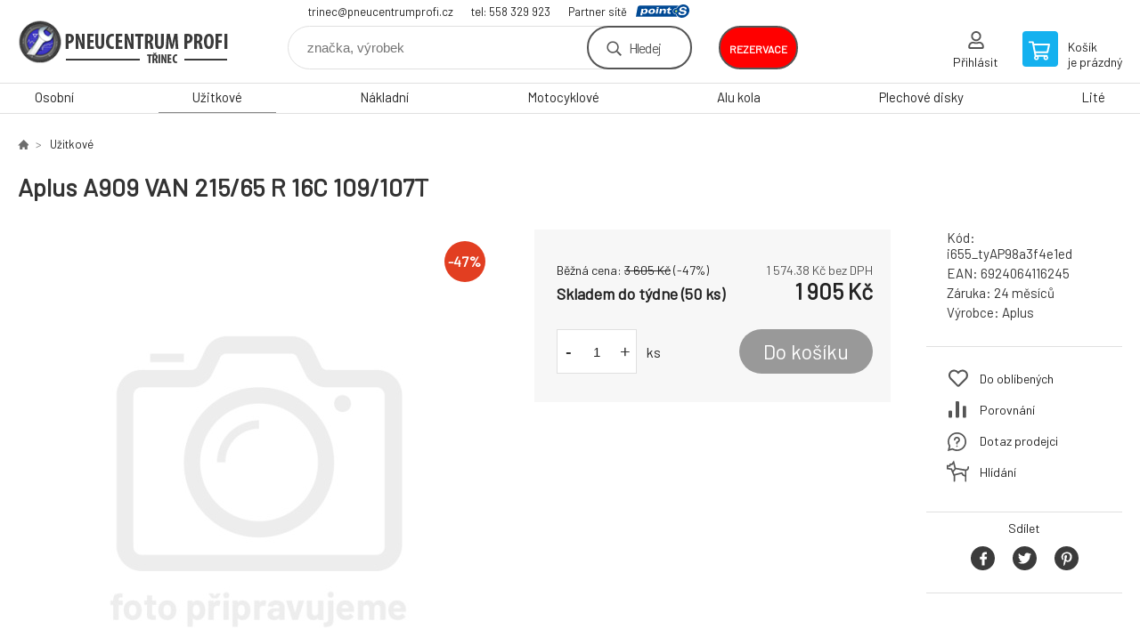

--- FILE ---
content_type: text/html; charset=utf-8
request_url: https://pneucentrumprofi.cz/aplus-a909-van-215-65-r-16c-109-107t/
body_size: 7635
content:
<!DOCTYPE html><html lang="cs"><head prefix="og: http://ogp.me/ns# fb: http://ogp.me/ns/fb#"><meta name="author" content="E-SHOP" data-binargon="{&quot;fce&quot;:&quot;6&quot;, &quot;id&quot;:&quot;51884&quot;, &quot;menaId&quot;:&quot;1&quot;, &quot;menaName&quot;:&quot;Kč&quot;, &quot;languageCode&quot;:&quot;cs-CZ&quot;, &quot;skindir&quot;:&quot;demoeshopkonfi&quot;, &quot;cmslang&quot;:&quot;1&quot;, &quot;langiso&quot;:&quot;cs&quot;, &quot;skinversion&quot;:1768900451, &quot;zemeProDoruceniISO&quot;:&quot;CZ&quot;}"><meta name="robots" content="index, follow, max-snippet:-1, max-image-preview:large"><meta http-equiv="content-type" content="text/html; charset=utf-8"><meta property="og:url" content="https://pneucentrumprofi.cz/aplus-a909-van-215-65-r-16c-109-107t/"/><meta property="og:site_name" content="https://pneucentrumprofi.cz"/><meta property="og:description" content="Aplus A909 VAN 215/65 R 16C 109/107T"/><meta property="og:title" content="Aplus A909 VAN 215/65 R 16C 109/107T"/><link rel="alternate" href="https://pneucentrumprofi.cz/aplus-a909-van-215-65-r-16c-109-107t/" hreflang="cs-CZ" />
  <link rel="image_src" href="https://pneucentrumprofi.cz/imgcache/3/3/pnone_260_260_56451.jpg" />
  <meta property="og:type" content="product"/>
  <meta property="og:image" content="https://pneucentrumprofi.cz/imgcache/3/3/pnone_260_260_56451.jpg"/>
 <meta name="description" content="Aplus A909 VAN 215/65 R 16C 109/107T">
<meta name="keywords" content="Aplus A909 VAN 215/65 R 16C 109/107T">
<meta name="audience" content="all">
<link rel="canonical" href="https://pneucentrumprofi.cz/aplus-a909-van-215-65-r-16c-109-107t/">

			<link rel="preconnect" href="https://fonts.googleapis.com"><link rel="dns-prefetch" href="https://fonts.googleapis.com"><link rel="preconnect" href="https://i.binargon.cz"><link rel="dns-prefetch" href="https://i.binargon.cz"><meta name="viewport" content="width=device-width,initial-scale=1"><title>Aplus A909 VAN 215/65 R 16C 109/107T - E-SHOP</title><link rel="stylesheet" href="/skin/version-1768900451/demoeshopkonfi/css-obecne.css" type="text/css"><link rel="stylesheet" href="/skin/version-1768900451/demoeshopkonfi/css-addons.css" type="text/css"><link rel="stylesheet" href="https://pneucentrumprofi.cz/skin/demoeshopkonfi/fancybox/jquery.fancybox.css" type="text/css" media="screen"><link href="https://fonts.googleapis.com/css?family=Barlow:wght@300;400;500;600;700&amp;display=swap&amp;subset=latin-ext" rel="stylesheet"><!--commonTemplates_head--><!--EO commonTemplates_head--></head><body class="cmsBody" data-ajax="0"><div class="mainContainer mainContainer--fce6"><header class="header header--default header--menu-enabled-true header--client-1"><div class="header__desktop"><div class="headerDefault"><a class="logo logo--custom logo--default" href="https://pneucentrumprofi.cz/" title="E-SHOP" role="banner" style="background-image: url(https://pneucentrumprofi.cz/imgcache/0/0/skin-demoeshopkonfi-logo-1_240_93_8442.png);">E-SHOP</a><section class="headerContact"><a class="headerContact__item headerContact__item--email" href="mailto:trinec@pneucentrumprofi.cz">trinec@pneucentrumprofi.cz</a><a class="headerContact__item headerContact__item--phone" href="tel:tel:%20558%20329%20923">tel: 558 329 923</a><div class="headerContact__partner">Partner sítě<a class="headerContact__logo" href="https://www.point-s.cz/" target="_blank"></a></div></section><form class="search search--default" action="https://pneucentrumprofi.cz/hledani/" method="post" role="search" id="js-search-form"><div class="search__container search__container--default"><input type="hidden" name="send" value="1"><input type="hidden" name="listpos" value="0"><input class="search__input search__input--default" type="text" name="as_search" placeholder="značka, výrobek" autocomplete="off" id="js-search-input"><button class="search__button search__button--default" type="submit">Hledej</button></div></form><div class="headerDefault__reservation"><a class="headerDefault__reservationButton" href="http://rezervace.pneucentrumprofi.cz/planovac/" target="_blank">rezervace</a></div><section class="userMenu userMenu--default"><a class="userMenu__item userMenu__item--signin js-fancy" href="#commonUserDialog" rel="nofollow"><div class="userMenu__icon userMenu__icon--signin"></div><div class="userMenu__title">Přihlásit</div></a></section><a class="cart cart--default" href="https://pneucentrumprofi.cz/pokladna/?objagree=0&amp;wtemp_krok=1" rel="nofollow"><div class="cart__icon cart__icon--cart"></div><div class="cart__text"><div class="cart__title">Košík</div><div class="cart__sum">je prázdný</div></div></a></div></div><div class="header__mobile"><section class="headerMobile"><a class="logo logo--custom logo--mobile" href="https://pneucentrumprofi.cz/" title="E-SHOP" role="banner" style="background-image: url(https://pneucentrumprofi.cz/imgcache/0/0/skin-demoeshopkonfi-logo-1_240_93_8442.png);">E-SHOP</a><form class="search search--mobile" action="https://pneucentrumprofi.cz/hledani/" method="post" role="search" id="js-search-form-mobile"><div class="search__container search__container--mobile"><input type="hidden" name="send" value="1"><input type="hidden" name="listpos" value="0"><input class="search__input search__input--mobile" type="text" name="as_search" placeholder="značka, výrobek" autocomplete="off" id="js-search-input-mobile"><button class="search__button search__button--mobile" type="submit">Hledej</button></div></form><div class="headerMobile__searchButton js-search-toggle">Hledej</div><a class="headerMobile__signInButton headerMobile__signInButton--signin js-fancy" href="#commonUserDialog"><div class="headerMobile__signInButton-icon"></div><div class="headerMobile__signInButton-title">Přihlásit</div></a><a class="headerMobile__reservation" href="http://rezervace.pneucentrumprofi.cz/planovac/" target="_blank"><div class="headerMobile__reservation-frame"><img class="headerMobile__reservation-icon" src="https://pneucentrumprofi.cz/skin/demoeshopkonfi/svg/calendar.svg" width="" height="" alt="" loading="lazy"></div><div class="headerMobile__reservation-text">rezervace</div></a><a class="cart cart--mobile" href="https://pneucentrumprofi.cz/pokladna/?objagree=0&amp;wtemp_krok=1" rel="nofollow"><div class="cart__icon cart__icon--cart"></div><div class="cart__text"><div class="cart__title">Košík</div><div class="cart__sum">je prázdný</div></div></a><div class="headerMobile__menuButton" id="js-menu-button">Menu</div></section></div></header><nav class="menu"><div class="menu__container menu__container--visibleOnDesktop-true menu__container--textpagesOnly-false" id="js-menu"><div class="menu__items" id="js-menu-items"><span class="menu__item menu__item--eshop js-menu-item
                            " data-id="-2147483648"><a class="menu__link" href="https://pneucentrumprofi.cz/osobni/" title="Osobní" data-id="-2147483648">Osobní</a></span><span class="menu__item menu__item--eshop menu__item--selected js-menu-item
                            " data-id="-2147483647"><a class="menu__link" href="https://pneucentrumprofi.cz/uzitkove/" title="Užitkové" data-id="-2147483647">Užitkové</a></span><span class="menu__item menu__item--eshop js-menu-item
                            " data-id="-2147483646"><a class="menu__link" href="https://pneucentrumprofi.cz/nakladni/" title="Nákladní" data-id="-2147483646">Nákladní</a></span><span class="menu__item menu__item--eshop js-menu-item
                            " data-id="-2147483645"><a class="menu__link" href="https://pneucentrumprofi.cz/motocyklove/" title="Motocyklové" data-id="-2147483645">Motocyklové</a></span><span class="menu__item menu__item--eshop js-menu-item
                            " data-id="-2147483644"><a class="menu__link" href="https://pneucentrumprofi.cz/alu-kola/" title="Alu kola" data-id="-2147483644">Alu kola</a></span><span class="menu__item menu__item--eshop js-menu-item
                            " data-id="-2147483643"><a class="menu__link" href="https://pneucentrumprofi.cz/plechove-disky/" title="Plechové disky" data-id="-2147483643">Plechové disky</a></span><span class="menu__item menu__item--eshop js-menu-item
                            " data-id="-2147483642"><a class="menu__link" href="https://pneucentrumprofi.cz/lite/" title="Lité" data-id="-2147483642">Lité</a></span></div><div class="menu__user" id="js-user-menu-mobile"><section class="userMenu userMenu--default"><a class="userMenu__item userMenu__item--signin js-fancy" href="#commonUserDialog" rel="nofollow"><div class="userMenu__icon userMenu__icon--signin"></div><div class="userMenu__title">Přihlásit</div></a></section></div><div class="menu__contact" id="js-contact-mobile"><section class="headerContact"><a class="headerContact__item headerContact__item--email" href="mailto:trinec@pneucentrumprofi.cz">trinec@pneucentrumprofi.cz</a><a class="headerContact__item headerContact__item--phone" href="tel:tel:%20558%20329%20923">tel: 558 329 923</a><div class="headerContact__partner">Partner sítě<a class="headerContact__logo" href="https://www.point-s.cz/" target="_blank"></a></div></section></div></div></nav><main class="containerCombined"><section class="fce6 fce6--columns-1" id="setbind-detail" data-enable-desc-change="false" data-setData='{"a":"https:\/\/pneucentrumprofi.cz","d3":0,"e":0,"cs":[{"a":1,"b":"Běžné zboží","c":"DEFAULT"},{"a":2,"b":"Novinka","c":"NEW"},{"a":3,"b":"Bazar","c":"BAZAR"},{"a":4,"b":"Akce","c":"AKCE"},{"a":5,"b":"Doporučujeme","c":"DOPORUCUJEME"}],"f":{"a":1,"b":"Kč"},"st":[1],"j":"Aplus A909 VAN 215\/65 R 16C 109\/107T","k":"51884","m":"i655_tyAP98a3f4e1ed","n":"2AP2622H1","o":"6924064116245","p":"https:\/\/pneucentrumprofi.cz\/imagegen.php?name=\/none.jpg","q":1574.38,"r":1905,"s":2979.34,"t":3605,"x2":{"a":1,"b":"ks"},"x":{"a":"1","b":{"1":{"a":1,"b":"","c":"ks"},"2":{"a":2,"b":"","c":"g","d":2},"3":{"a":3,"b":"","c":"m","d":2},"4":{"a":4,"b":"","c":"cm","d":2},"5":{"a":5,"b":"","c":"kg","d":2}},"c":{}}}' data-setBindDiscountsCalc="0"><div class="fce6__top"><nav class="commonBreadcrumb"><a class="commonBreadcrumb__item commonBreadcrumb__item--first" href="https://pneucentrumprofi.cz" title="E-shop s pneu a disky"><span class="commonBreadcrumb__textHP"></span></a><a class="commonBreadcrumb__item commonBreadcrumb__item--regular" href="https://pneucentrumprofi.cz/uzitkove/" title="Užitkové">Užitkové</a><span class="commonBreadcrumb__item commonBreadcrumb__item--last" title="Aplus A909 VAN 215/65 R 16C 109/107T">Aplus A909 VAN 215/65 R 16C 109/107T</span></nav><h1 class="fce6__name" id="setbind-name">Aplus A909 VAN 215/65 R 16C 109/107T</h1></div><div class="fce6__left"><div class="mainImage mainImage--columns-1"><div id="js-fce6-mobile-gallery" data-zoom="default"><a class="mainImage__item js-fancy-thumbnail" data-fancybox-type="image" data-fancybox-group="thumbnails" target="_blank" title="" href="https://pneucentrumprofi.cz/imgcache/3/3/pnone_-1_-1_56451.jpg"><div class="mainImage__labelsLeft"><div id="setbind-labels-node"><div id="setbind-labels"></div></div></div><div class="mainImage__labelsRight"><div class="mainImage__discount" id="setbind-savings-percent-node-1" style="display:flex;">
						-<span id="setbind-savings-percent-1">47</span>%
					</div></div><img class="mainImage__image" id="setbind-image" width="540" height="540" title="Aplus A909 VAN 215/65 R 16C 109/107T" alt="Aplus A909 VAN 215/65 R 16C 109/107T" loading="lazy" src="https://pneucentrumprofi.cz/imgcache/3/3/pnone_540_540_56451.jpg"></a></div></div></div><form class="fce6__center" method="post" action="https://pneucentrumprofi.cz/aplus-a909-van-215-65-r-16c-109-107t/"><input name="nakup" type="hidden" value="51884" id="setbind-product-id"><div class="fce6__purchaseBox" id="setbind-cart-node"><div class="flexContainer"><div class="fce6__priceBefore" id="setbind-price-vat-before-node"><span class="fce6__priceBeforeTitle">Běžná cena:
								</span><span class="fce6__priceBeforeStroke"><span class="fce6__priceBeforeValue" id="setbind-price-vat-before">3 605</span> <span class="fce6__priceBeforeCurrency">Kč</span></span><span class="fce6__priceBeforePercentContainer">
									(-<span class="fce6__priceBeforePercent" id="setbind-savings-percent-2">47</span>%)
								</span></div><div class="fce6__priceTaxExcluded"><span id="setbind-price-tax-excluded">1 574.38</span> Kč bez DPH</div></div><div class="fce6__referenceUnit"><div class="cMernaJednotka cMernaJednotka--detail" style="display:none;" id="setbind-mernaJednotka-node"><span class="cMernaJednotka__cenaS" id="setbind-mernaJednotka-cenaS"></span><span class="cMernaJednotka__mena">Kč</span><span class="cMernaJednotka__oddelovac">/</span><span class="cMernaJednotka__value" id="setbind-mernaJednotka-value"></span><span class="cMernaJednotka__unit" id="setbind-mernaJednotka-unit"></span></div></div><div class="flexContainer flexContainer--baseline"><div class="availability"><div>Skladem do týdne (50 ks)</div></div><div class="fce6__priceTaxIncluded"><span id="setbind-price-tax-included">1 905</span> Kč</div></div><div class="fce6__purchaseControl"><div class="fce6AmountUnit"><section class="amountInput js-amount-input"><button class="amountInput__button amountInput__button--minus" type="button" id="setbind-minus">-</button><input class="amountInput__input" name="ks" value="1" id="setbind-amount" type="text"><button class="amountInput__button amountInput__button--plus" type="button" id="setbind-plus">+</button></section><div class="fce6AmountUnit__unitSelect"><div class="unitSelect unitSelect--unit" id="setbind-cart-unit-name">ks</div></div></div><button class="fce6__buttonBuy" id="setbind-submit" data-pen="false">Do košíku</button></div></div><div class="fce6__cartUnitContainer" id="setbind-cart-unit-node"><div class="fce6__cartUnitTitle">Vyberte si zvýhodněné balení</div><div id="setbind-cart-unit-table"></div></div><div class="fce6__purchaseBox fce6__purchaseBox--error" id="setbind-error"></div><div class="fce6__quantityDiscounts" id="setbind-discounts-node"><div class="fce6__quantityDiscountsTitle">Množstevní slevy</div><div class="fce6__quantityDiscountsTable" id="setbind-discounts-table"></div></div></form><div class="fce6__right"><div class="fce6__rightContainer fce6__rightContainer--info"><div class="fce6__table"><div class="fce6__row fce6__row--code"><span class="fce6__rowLabel">Kód:
							</span><span class="fce6__rowValue" id="setbind-code">i655_tyAP98a3f4e1ed</span></div><div class="fce6__row fce6__row--ean"><span class="fce6__rowLabel">EAN:
							</span><span class="fce6__rowValue" id="setbind-ean">6924064116245</span></div><div class="fce6__row fce6__row--warranty"><span class="fce6__rowLabel">Záruka:
							</span><span class="fce6__rowValue">24 měsíců</span></div><div class="fce6__row fce6__row--producer"><span class="fce6__rowLabel">Výrobce:
							</span><a class="fce6__rowValue fce6__rowValue--link" href="https://pneucentrumprofi.cz/aplus/" title="Aplus">Aplus</a></div></div></div><div class="fce6__rightContainer fce6__rightContainer--links"><div class="fce6RightLinks"><a class="fce6RightLinks-item fce6RightLinks-item--favourites" href="https://pneucentrumprofi.cz/aplus-a909-van-215-65-r-16c-109-107t/?createfav=51884" rel="nofollow">Do oblíbených</a><a class="fce6RightLinks-item fce6RightLinks-item--comparison" href="https://pneucentrumprofi.cz/aplus-a909-van-215-65-r-16c-109-107t/?pridatporovnani=51884" rel="nofollow">Porovnání</a><a class="fce6RightLinks-item fce6RightLinks-item--question js-fancy" href="#js-question-form" rel="nofollow">Dotaz prodejci</a><a class="fce6RightLinks-item fce6RightLinks-item--watchdog js-fancy" href="#js-watchdog-form" rel="nofollow">Hlídání</a></div></div><div class="fce6__rightContainer fce6__rightContainer--share"><section class="share"><div class="share__text">Sdílet</div><div class="share__buttons"><a class="share__button share__button--facebook" href="https://www.facebook.com/sharer/sharer.php?u=https://pneucentrumprofi.cz/aplus-a909-van-215-65-r-16c-109-107t/&amp;display=popup&amp;ref=plugin&amp;src=share_button" onclick="return !window.open(this.href, 'Facebook', 'width=640,height=580')" rel="nofollow"></a><a class="share__button share__button--twitter" href="https://twitter.com/intent/tweet?url=https://pneucentrumprofi.cz/aplus-a909-van-215-65-r-16c-109-107t/" onclick="return !window.open(this.href, 'Twitter', 'width=640,height=580')" rel="nofollow"></a><a class="share__button share__button--pinterest" href="//www.pinterest.com/pin/create/button/?url==https://pneucentrumprofi.cz/aplus-a909-van-215-65-r-16c-109-107t/" onclick="return !window.open(this.href, 'Pinterest', 'width=640,height=580')" rel="nofollow"></a></div></section></div></div><div class="fce6__bottom"><section class="tabs" id="js-fce6-tabs"><div class="tabs__head js-tabs-head"><div class="tabs__headItem js-tabs-head-item" id="js-tabs-head-item-description">Popis a parametry</div><div class="tabs__headItem js-tabs-head-item" id="js-tabs-head-item-reviews">Recenze (0)
                </div></div><div class="tabs__body js-tabs-body"><div class="tabs__bodyItem js-tabs-body-item"><div class="tabs__descriptionContainer flexContainer flexContainer--spaceBetween"><div class="fce6__description fce6__description--parameters-true typography typography--fce6"><h2 class="fce6__secondaryHeading">Aplus A909 VAN 215/65 R 16C 109/107T</h2><div id="setbind-description-default"></div></div><div class="fce6__parameters fce6__parameters--wide-false"><div class="fce6__paramsHeading">Parametry<a class="fce6__compare" href="https://pneucentrumprofi.cz/aplus-a909-van-215-65-r-16c-109-107t/?pridatporovnani=51884" rel="nofollow">Porovnání</a></div><div class="fce6__params fce6__params--wide-false"><div class="fce6__param"><div class="fce6__paramLeft">Dezen</div><div class="fce6__paramRight">A909 VAN</div></div><div class="fce6__param"><div class="fce6__paramLeft">Šířka</div><div class="fce6__paramRight">215</div></div><div class="fce6__param"><div class="fce6__paramLeft">Profil</div><div class="fce6__paramRight">65</div></div><div class="fce6__param"><div class="fce6__paramLeft">Konstrukce</div><div class="fce6__paramRight">R</div></div><div class="fce6__param"><div class="fce6__paramLeft">Průměr</div><div class="fce6__paramRight">16</div></div><div class="fce6__param"><div class="fce6__paramLeft">Hmotnostní index</div><div class="fce6__paramRight">109/107</div></div><div class="fce6__param"><div class="fce6__paramLeft">Rychlostní index</div><div class="fce6__paramRight">T</div></div><div class="fce6__param"><div class="fce6__paramLeft">Období</div><div class="fce6__paramRight">Celoroční</div></div><div class="fce6__param"><div class="fce6__paramLeft">Kategorie zboží</div><div class="fce6__paramRight">Pneumatiky</div></div><div class="fce6__param"><div class="fce6__paramLeft">Dojezdová</div><div class="fce6__paramRight">ne</div></div><div class="fce6__param"><div class="fce6__paramLeft">Protektor</div><div class="fce6__paramRight">ne</div></div><div class="fce6__param"><div class="fce6__paramLeft">Valivý odpor</div><div class="fce6__paramRight">C</div></div><div class="fce6__param"><div class="fce6__paramLeft">Přilnavost na mokru</div><div class="fce6__paramRight">B</div></div><div class="fce6__param"><div class="fce6__paramLeft">Hluk tř.</div><div class="fce6__paramRight">B</div></div><div class="fce6__param"><div class="fce6__paramLeft">Hlučnost</div><div class="fce6__paramRight">72</div></div><div class="fce6__param"><div class="fce6__paramLeft">Hmotnost</div><div class="fce6__paramRight">0</div></div><div class="fce6__param"><div class="fce6__paramLeft">Třída značky</div><div class="fce6__paramRight">Budget</div></div><div class="fce6__param"><div class="fce6__paramLeft">Kategorie vozu</div><div class="fce6__paramRight">Užitkové</div></div><div class="fce6__param"><div class="fce6__paramLeft">Typ VAN</div><div class="fce6__paramRight">C</div></div><div class="fce6__param"><div class="fce6__paramLeft">MS</div><div class="fce6__paramRight">Ano</div></div></div></div></div></div><div class="tabs__bodyItem js-tabs-body-item"><div class="fce6__noReviewsYet">Produkt zatím nehodnocen</div><div class="flexContainer flexContainer--center"><a class="fce6__addReviewButton js-fancy" href="#js-add-review">Přidat recenzi</a></div><form class="addReview" method="post" action="https://pneucentrumprofi.cz/aplus-a909-van-215-65-r-16c-109-107t/" id="js-add-review"><input name="recenzeData[51884][recenzeHodnoceniProcenta]" type="hidden" value="100" id="js-add-review-percent"><input type="hidden" name="prodId" value="51884"><input type="hidden" name="addRecenze" value="1"><label class="addReview__label">Text recenze</label><textarea class="addReview__textarea" name="recenzeData[51884][recenze_text]"></textarea><label class="addReview__label">Klady</label><textarea class="addReview__textarea" name="recenzeData[51884][recenzeTextPositivni]"></textarea><label class="addReview__label">Zápory</label><textarea class="addReview__textarea" name="recenzeData[51884][recenzeTextNegativni]"></textarea><div class="flexContainer flexContainer--center"><div class="addReview__stars"><div class="addReview__stars addReview__stars--inner" id="js-stars-inner"></div><div class="addReview__starsItems"><div class="addReview__starsItem js-add-review-star" data-star="1"></div><div class="addReview__starsItem js-add-review-star" data-star="2"></div><div class="addReview__starsItem js-add-review-star" data-star="3"></div><div class="addReview__starsItem js-add-review-star" data-star="4"></div><div class="addReview__starsItem js-add-review-star" data-star="5"></div></div></div></div><div class="flexContainer flexContainer--center"><button class="addReview__button" type="submit">Přidat recenzi</button></div></form></div></div></section></div><div class="fce6__questionForm" id="js-question-form"><div class="moreInfoForm"><h1 class="moreInfoForm__main-title">Aplus A909 VAN 215/65 R 16C 109/107T</h1><form id="questionForm" class="moreInfoForm__form" method="post" action="https://pneucentrumprofi.cz/aplus-a909-van-215-65-r-16c-109-107t/" autocomplete="on"><div class="moreInfoForm__row"><label for="stiz_mail" class="moreInfoForm__label">E-mail</label><div class="moreInfoForm__value"><input type="email" class="moreInfoForm__input" id="stiz_mail" name="infoobratem" value="@" autocomplete="email" required="true" pattern="^\s*[^@\s]+@(\w+(-\w+)*\.)+[a-zA-Z]{2,63}\s*$"><div class="moreInfoForm__validation"><div class="validation" id="validation_stiz_mail"><div class="validation__icon"></div>Email, na který Vám přijde odpověď</div></div></div></div><div class="moreInfoForm__row"><label for="stiz_tel" class="moreInfoForm__label">Telefon</label><div class="moreInfoForm__value"><input type="tel" class="moreInfoForm__input" name="infoobratem3" id="stiz_tel" value="+420" autocomplete="tel" required="true" pattern="^(([+]|00)(\s*[0-9]){1,4}){0,1}(\s*[0-9]){9,10}$"><div class="moreInfoForm__validation"><div class="validation" id="validation_stiz_tel"><div class="validation__icon"></div>Zadejte kontaktní telefon</div></div></div></div><div class="moreInfoForm__row moreInfoForm__row--message"><label for="stiz_text" class="moreInfoForm__label">Vzkaz</label><div class="moreInfoForm__value"><textarea name="infoobratem2" class="moreInfoForm__textarea" id="stiz_text" required="true" pattern=".*[\S]{2,}.*"></textarea><div class="moreInfoForm__validation"><div class="validation" id="validation_stiz_text"><div class="validation__icon"></div>Vaše přání, alespoň 3 znaků</div></div></div></div><div class="moreInfoForm__captcha"><div class="moreInfoForm__captcha-google"><input data-binargon="commonReCaptcha" type="hidden" autocomplete="off" name="recaptchaResponse" id="recaptchaResponse" class="js-commonReCaptcha-response"><div style="display: none;"><input type="hidden" name="infoobratemcaptcha" id="infoobratemcaptcha" value="1"></div></div></div><div class="moreInfoForm__buttons-wrapper"><a href="/" title="Zpět do eshopu" class="moreInfoForm__back">Zpět do eshopu</a><button type="submit" class="moreInfoForm__send">Odeslat</button></div></form></div></div><div class="fce6__watchDogForm" id="js-watchdog-form"><div data-binargon="commonWatchDog" class="commonWatchDog commonWatchDog--common-popup-false"><form name="pes" id="pes" method="post" action="https://pneucentrumprofi.cz/aplus-a909-van-215-65-r-16c-109-107t/"><input type="hidden" name="haf" value="1" id="id_commonWatchDog_hidden_haf"><div class="commonWatchDog__title">Hlídání produktu</div><input type="hidden" name="detail" id="id_commonWatchDog_hidden_detail" value="51884"><div class="commonWatchDog__text">Zadejte podmínky a email, na který chcete poslat zprávu při splnění těchto podmínek</div><div class="commonWatchDog__body"><div class="commonWatchDog__body__inner"><div class="commonWatchDog__row"><input type="checkbox" name="haf_sklad" id="haf_sklad" class="commonWatchDog__input js-commonWatchDog-checkbox"><label for="haf_sklad" class="commonWatchDog__label">Produkt bude skladem</label></div><div class="commonWatchDog__row"><input type="checkbox" name="haf_cena" id="haf_cena2sdph" class="commonWatchDog__input js-commonWatchDog-checkbox"><label for="haf_cena2sdph" class="commonWatchDog__label">Pokud cena klesne pod</label><div class="commonWatchDog__price-input"><input type="number" class="commonWatchDog__input js-haf_cena2sdph_input" name="haf_cena2sdph" value="1905"></div>Kč</div><div class="commonWatchDog__row"><input type="checkbox" name="haf_cena3" id="haf_cena3" class="commonWatchDog__input js-commonWatchDog-checkbox" checked><label for="haf_cena3" class="commonWatchDog__label">Při každé změně ceny</label></div><div class="commonWatchDog__row commonWatchDog__row--email"><label for="haf_mail" class="commonWatchDog__label commonWatchDog__label--email">Pošlete zprávu na můj email</label><input class="commonWatchDog__input" type="email" name="haf_mail" id="haf_mail" pattern=".*[\S]{2,}.*" required="true" value="@"></div></div></div><div class="commonWatchDog__footer"><div class="commonWatchDog__captcha"><input data-binargon="commonReCaptcha" type="hidden" autocomplete="off" name="recaptchaResponse" id="recaptchaResponse" class="js-commonReCaptcha-response"><div style="display: none;"><input type="hidden" name="" id="" value="1"></div></div><div class="commonWatchDog__button"><button class="btn" type="submit">Hlídat</button></div></div></form></div></div></section></main><section class="newsletter newsletter--fce6"><div class="newsletter__container"><div class="newsletter__text">Slevy a novinky e-mailem</div><form class="newsletter__form" method="post" action="https://pneucentrumprofi.cz/aplus-a909-van-215-65-r-16c-109-107t/" id="js-newsletter"><input type="hidden" name="recaptchaResponse" id="recaptchaResponse"><input class="newsletter__input" type="email" name="enov" placeholder="@" required="true"><button class="newsletter__button" type="submit"><span class="newsletter__buttonText newsletter__buttonText--1">Chci</span><span class="newsletter__buttonText newsletter__buttonText--2">odebírat</span></button></form><div class="newsletter__contact"><a class="newsletter__link newsletter__link--email" href="mailto:trinec@pneucentrumprofi.cz" rel="nofollow">trinec@pneucentrumprofi.cz</a><a class="newsletter__link newsletter__link--phone" href="tel:tel:%20558%20329%20923" rel="nofollow">tel: 558 329 923</a></div></div></section><section class="preFooter preFooter--fce6"><div class="preFooter__content"><div class="preFooter__logo"><a class="logo logo--custom logo--footer" href="https://pneucentrumprofi.cz/" title="E-SHOP" role="banner" style="background-image: url(https://pneucentrumprofi.cz/imgcache/0/0/skin-demoeshopkonfi-logo-1_240_93_8442.png);">E-SHOP</a></div><address class="preFooter__address">PNEUCENTRUM PROFI s.r.o.<br>Bruzovská 3270<br>738 01 Frýdek-Místek<br>Česká Republika<br>IČO: 26832194<br>DIČ: CZ26832194</address><div class="preFooter__textpages"><div class="preFooter__textpagesColumn preFooter__textpagesColumn--1"><div class="preFooter__textpagesButton js-prefooter-textpages-button" data-id="1"><span class="preFooter__mobileOnly">Další informace</span></div><ul class="footerTextpages footerTextpages--default js-footerTextpages" data-id="1"><li class="footerTextpages__item footerTextpages__item--warrantyClaim"><a href="https://pneucentrumprofi.cz/reklamace/" title="Reklamace" class="footerTextpages__link ">Reklamace</a></li><li class="footerTextpages__item footerTextpages__item--reviews"><a href="https://pneucentrumprofi.cz/recenze/" title="Recenze" class="footerTextpages__link ">Recenze</a></li></ul></div><div class="preFooter__textpagesColumn preFooter__textpagesColumn--2"><div class="preFooter__textpagesButton js-prefooter-textpages-button" data-id="2"><span class="preFooter__mobileOnly">Textové stránky</span></div><ul class="footerTextpages footerTextpages--default js-footerTextpages" data-id="2"><li class="footerTextpages__item footerTextpages__item--TXTOBCH"><a href="https://pneucentrumprofi.cz/obchodni-podminky/" title="Obchodní podmínky" class="footerTextpages__link ">Obchodní podmínky</a></li><li class="footerTextpages__item"><a href="https://pneucentrumprofi.cz/mimosoudni-reseni-spotrebitelskych-sporu/" title="Mimosoudní řešení spotřebitelských sporů" class="footerTextpages__link ">Mimosoudní řešení spotřebitelských sporů</a></li><li class="footerTextpages__item"><a href="https://pneucentrumprofi.cz/gdpr-ochrana-osobnich-udaju/" title="GDPR - Ochrana osobních údajů" class="footerTextpages__link ">GDPR - Ochrana osobních údajů</a></li><li class="footerTextpages__item"><a href="https://pneucentrumprofi.cz/gdpr-kamerovy-system/" title="GDPR - Kamerový systém" class="footerTextpages__link ">GDPR - Kamerový systém</a></li></ul></div></div><section class="social"></section><div class="preFooter__payments"></div></div></section><footer class="footer footer--fce6"><div class="footer__copyright"><span>Copyright © 2026 PNEUCENTRUM PROFI s.r.o. </span><span>Všechna práva vyhrazena.</span></div><div class="footer__binargon"><a target="_blank" href="https://www.binargon.cz/eshop/" title="Tvorba a pronájem internetových obchodů">Internetové obchody</a> a <a target="_blank" href="https://www.binargon.cz/weby/" title="tvorba www stránek">www stránky</a>: <a target="_blank" title="Binargon – Eshopy, Weby a Informační systémy" href="https://www.binargon.cz/">BINARGON.cz</a> - <a href="https://pneucentrumprofi.cz/sitemap/" title="">Mapa stránek</a></div><div class="footer__captcha" id="binargonRecaptchaBadge"></div><script type="text/javascript" src="/admin/js/binargon.recaptchaBadge.js" async="true" defer></script></footer></div><script type="text/javascript" src="/admin/js/index.php?load=jquery,jquery.fancybox.pack,glide,forms,range4,slick,binargon.whisperer,ajaxcontroll,binargon.cEssoxKalkulacka,binargon.cDeliveryClass,binargon.produktDetailClass,montanus.tabs,binargon.cVelikostniTabulky"></script><script type="text/javascript" src="https://pneucentrumprofi.cz/version-1768900315/indexjs_6_1_demoeshopkonfi.js"></script><div class="commonUserDialog commonUserDialog--common-popup-false" id="commonUserDialog" style="display:none;"><div class="commonUserDialog__loginForm"><div class="commonUserDialog__loginForm__title">Přihlášení</div><form method="post" action="https://pneucentrumprofi.cz/aplus-a909-van-215-65-r-16c-109-107t/" class="commonUserDialog__loginForm__form"><input type="hidden" name="loging" value="1"><div class="commonUserDialog__loginForm__row"><label class="commonUserDialog__loginForm__label commonUserDialog__loginForm__label--name">Uživatelské jméno:</label><input class="commonUserDialog__loginForm__input commonUserDialog__loginForm__input--name input" type="text" name="log_new" value="" autocomplete="username"></div><div class="commonUserDialog__loginForm__row"><label class="commonUserDialog__loginForm__label commonUserDialog__loginForm__label--password">Heslo:</label><input class="commonUserDialog__loginForm__input commonUserDialog__loginForm__input--password input" type="password" name="pass_new" value="" autocomplete="current-password"></div><div class="commonUserDialog__loginForm__row commonUserDialog__loginForm__row--buttonsWrap"><a class="commonUserDialog__loginForm__forgottenHref" href="https://pneucentrumprofi.cz/prihlaseni/">Zapomenuté heslo</a><button class="commonUserDialog__loginForm__button button" type="submit">Přihlásit</button></div><div class="commonUserDialog__loginForm__row commonUserDialog__loginForm__row--facebook"></div><div class="commonUserDialog__loginForm__row commonUserDialog__loginForm__row--register"><span class="commonUserDialog__loginForm__registrationDesc">Nemáte ještě účet?<a class="commonUserDialog__loginForm__registrationHref" href="https://pneucentrumprofi.cz/registrace/">Zaregistrujte se</a><span class="commonUserDialog__loginForm__registrationDot">.</span></span></div></form></div></div><!--commonTemplates (začátek)--><script data-binargon="common_json-ld (detail)" type="application/ld+json">{"@context":"http://schema.org/","@type":"Product","sku":"i655_tyAP98a3f4e1ed","name":"Aplus A909 VAN 215\/65 R 16C 109\/107T","image":[],"description":"","gtin13":"6924064116245","manufacturer":"Aplus","brand":{"@type":"Brand","name":"Aplus"},"category":"Užitkové","weight":"0.000","isRelatedTo":[],"isSimilarTo":[],"offers":{"@type":"Offer","price":"1905","priceValidUntil":"2026-01-20","itemCondition":"http://schema.org/NewCondition","priceCurrency":"CZK","availability":"http:\/\/schema.org\/InStock","url":"https://pneucentrumprofi.cz/aplus-a909-van-215-65-r-16c-109-107t/"}}</script><script data-binargon="common_json-ld (breadcrumb)" type="application/ld+json">{"@context":"http://schema.org","@type":"BreadcrumbList","itemListElement": [{"@type":"ListItem","position": 1,"item":{"@id":"https:\/\/pneucentrumprofi.cz","name":"E-SHOP","image":""}},{"@type":"ListItem","position": 2,"item":{"@id":"https:\/\/pneucentrumprofi.cz\/uzitkove\/","name":"Užitkové","image":"https:\/\/pneucentrumprofi.cz\/publicdoc\/kat-dodavky-2.jpg"}},{"@type":"ListItem","position": 3,"item":{"@id":"https:\/\/pneucentrumprofi.cz\/aplus-a909-van-215-65-r-16c-109-107t\/","name":"Aplus A909 VAN 215\/65 R 16C 109\/107T","image":"https:\/\/pneucentrumprofi.cz\/imagegen.php?autoimage=i655-tyap98a3f4e1ed"}}]}</script><!--commonTemplates (konec)--></body></html>


--- FILE ---
content_type: text/html; charset=utf-8
request_url: https://www.google.com/recaptcha/api2/anchor?ar=1&k=6Leyl10lAAAAAKvS1pcfTc4926xY0ncAoB2SJb3T&co=aHR0cHM6Ly9wbmV1Y2VudHJ1bXByb2ZpLmN6OjQ0Mw..&hl=en&v=PoyoqOPhxBO7pBk68S4YbpHZ&size=invisible&anchor-ms=20000&execute-ms=30000&cb=hec851dhwwii
body_size: 48599
content:
<!DOCTYPE HTML><html dir="ltr" lang="en"><head><meta http-equiv="Content-Type" content="text/html; charset=UTF-8">
<meta http-equiv="X-UA-Compatible" content="IE=edge">
<title>reCAPTCHA</title>
<style type="text/css">
/* cyrillic-ext */
@font-face {
  font-family: 'Roboto';
  font-style: normal;
  font-weight: 400;
  font-stretch: 100%;
  src: url(//fonts.gstatic.com/s/roboto/v48/KFO7CnqEu92Fr1ME7kSn66aGLdTylUAMa3GUBHMdazTgWw.woff2) format('woff2');
  unicode-range: U+0460-052F, U+1C80-1C8A, U+20B4, U+2DE0-2DFF, U+A640-A69F, U+FE2E-FE2F;
}
/* cyrillic */
@font-face {
  font-family: 'Roboto';
  font-style: normal;
  font-weight: 400;
  font-stretch: 100%;
  src: url(//fonts.gstatic.com/s/roboto/v48/KFO7CnqEu92Fr1ME7kSn66aGLdTylUAMa3iUBHMdazTgWw.woff2) format('woff2');
  unicode-range: U+0301, U+0400-045F, U+0490-0491, U+04B0-04B1, U+2116;
}
/* greek-ext */
@font-face {
  font-family: 'Roboto';
  font-style: normal;
  font-weight: 400;
  font-stretch: 100%;
  src: url(//fonts.gstatic.com/s/roboto/v48/KFO7CnqEu92Fr1ME7kSn66aGLdTylUAMa3CUBHMdazTgWw.woff2) format('woff2');
  unicode-range: U+1F00-1FFF;
}
/* greek */
@font-face {
  font-family: 'Roboto';
  font-style: normal;
  font-weight: 400;
  font-stretch: 100%;
  src: url(//fonts.gstatic.com/s/roboto/v48/KFO7CnqEu92Fr1ME7kSn66aGLdTylUAMa3-UBHMdazTgWw.woff2) format('woff2');
  unicode-range: U+0370-0377, U+037A-037F, U+0384-038A, U+038C, U+038E-03A1, U+03A3-03FF;
}
/* math */
@font-face {
  font-family: 'Roboto';
  font-style: normal;
  font-weight: 400;
  font-stretch: 100%;
  src: url(//fonts.gstatic.com/s/roboto/v48/KFO7CnqEu92Fr1ME7kSn66aGLdTylUAMawCUBHMdazTgWw.woff2) format('woff2');
  unicode-range: U+0302-0303, U+0305, U+0307-0308, U+0310, U+0312, U+0315, U+031A, U+0326-0327, U+032C, U+032F-0330, U+0332-0333, U+0338, U+033A, U+0346, U+034D, U+0391-03A1, U+03A3-03A9, U+03B1-03C9, U+03D1, U+03D5-03D6, U+03F0-03F1, U+03F4-03F5, U+2016-2017, U+2034-2038, U+203C, U+2040, U+2043, U+2047, U+2050, U+2057, U+205F, U+2070-2071, U+2074-208E, U+2090-209C, U+20D0-20DC, U+20E1, U+20E5-20EF, U+2100-2112, U+2114-2115, U+2117-2121, U+2123-214F, U+2190, U+2192, U+2194-21AE, U+21B0-21E5, U+21F1-21F2, U+21F4-2211, U+2213-2214, U+2216-22FF, U+2308-230B, U+2310, U+2319, U+231C-2321, U+2336-237A, U+237C, U+2395, U+239B-23B7, U+23D0, U+23DC-23E1, U+2474-2475, U+25AF, U+25B3, U+25B7, U+25BD, U+25C1, U+25CA, U+25CC, U+25FB, U+266D-266F, U+27C0-27FF, U+2900-2AFF, U+2B0E-2B11, U+2B30-2B4C, U+2BFE, U+3030, U+FF5B, U+FF5D, U+1D400-1D7FF, U+1EE00-1EEFF;
}
/* symbols */
@font-face {
  font-family: 'Roboto';
  font-style: normal;
  font-weight: 400;
  font-stretch: 100%;
  src: url(//fonts.gstatic.com/s/roboto/v48/KFO7CnqEu92Fr1ME7kSn66aGLdTylUAMaxKUBHMdazTgWw.woff2) format('woff2');
  unicode-range: U+0001-000C, U+000E-001F, U+007F-009F, U+20DD-20E0, U+20E2-20E4, U+2150-218F, U+2190, U+2192, U+2194-2199, U+21AF, U+21E6-21F0, U+21F3, U+2218-2219, U+2299, U+22C4-22C6, U+2300-243F, U+2440-244A, U+2460-24FF, U+25A0-27BF, U+2800-28FF, U+2921-2922, U+2981, U+29BF, U+29EB, U+2B00-2BFF, U+4DC0-4DFF, U+FFF9-FFFB, U+10140-1018E, U+10190-1019C, U+101A0, U+101D0-101FD, U+102E0-102FB, U+10E60-10E7E, U+1D2C0-1D2D3, U+1D2E0-1D37F, U+1F000-1F0FF, U+1F100-1F1AD, U+1F1E6-1F1FF, U+1F30D-1F30F, U+1F315, U+1F31C, U+1F31E, U+1F320-1F32C, U+1F336, U+1F378, U+1F37D, U+1F382, U+1F393-1F39F, U+1F3A7-1F3A8, U+1F3AC-1F3AF, U+1F3C2, U+1F3C4-1F3C6, U+1F3CA-1F3CE, U+1F3D4-1F3E0, U+1F3ED, U+1F3F1-1F3F3, U+1F3F5-1F3F7, U+1F408, U+1F415, U+1F41F, U+1F426, U+1F43F, U+1F441-1F442, U+1F444, U+1F446-1F449, U+1F44C-1F44E, U+1F453, U+1F46A, U+1F47D, U+1F4A3, U+1F4B0, U+1F4B3, U+1F4B9, U+1F4BB, U+1F4BF, U+1F4C8-1F4CB, U+1F4D6, U+1F4DA, U+1F4DF, U+1F4E3-1F4E6, U+1F4EA-1F4ED, U+1F4F7, U+1F4F9-1F4FB, U+1F4FD-1F4FE, U+1F503, U+1F507-1F50B, U+1F50D, U+1F512-1F513, U+1F53E-1F54A, U+1F54F-1F5FA, U+1F610, U+1F650-1F67F, U+1F687, U+1F68D, U+1F691, U+1F694, U+1F698, U+1F6AD, U+1F6B2, U+1F6B9-1F6BA, U+1F6BC, U+1F6C6-1F6CF, U+1F6D3-1F6D7, U+1F6E0-1F6EA, U+1F6F0-1F6F3, U+1F6F7-1F6FC, U+1F700-1F7FF, U+1F800-1F80B, U+1F810-1F847, U+1F850-1F859, U+1F860-1F887, U+1F890-1F8AD, U+1F8B0-1F8BB, U+1F8C0-1F8C1, U+1F900-1F90B, U+1F93B, U+1F946, U+1F984, U+1F996, U+1F9E9, U+1FA00-1FA6F, U+1FA70-1FA7C, U+1FA80-1FA89, U+1FA8F-1FAC6, U+1FACE-1FADC, U+1FADF-1FAE9, U+1FAF0-1FAF8, U+1FB00-1FBFF;
}
/* vietnamese */
@font-face {
  font-family: 'Roboto';
  font-style: normal;
  font-weight: 400;
  font-stretch: 100%;
  src: url(//fonts.gstatic.com/s/roboto/v48/KFO7CnqEu92Fr1ME7kSn66aGLdTylUAMa3OUBHMdazTgWw.woff2) format('woff2');
  unicode-range: U+0102-0103, U+0110-0111, U+0128-0129, U+0168-0169, U+01A0-01A1, U+01AF-01B0, U+0300-0301, U+0303-0304, U+0308-0309, U+0323, U+0329, U+1EA0-1EF9, U+20AB;
}
/* latin-ext */
@font-face {
  font-family: 'Roboto';
  font-style: normal;
  font-weight: 400;
  font-stretch: 100%;
  src: url(//fonts.gstatic.com/s/roboto/v48/KFO7CnqEu92Fr1ME7kSn66aGLdTylUAMa3KUBHMdazTgWw.woff2) format('woff2');
  unicode-range: U+0100-02BA, U+02BD-02C5, U+02C7-02CC, U+02CE-02D7, U+02DD-02FF, U+0304, U+0308, U+0329, U+1D00-1DBF, U+1E00-1E9F, U+1EF2-1EFF, U+2020, U+20A0-20AB, U+20AD-20C0, U+2113, U+2C60-2C7F, U+A720-A7FF;
}
/* latin */
@font-face {
  font-family: 'Roboto';
  font-style: normal;
  font-weight: 400;
  font-stretch: 100%;
  src: url(//fonts.gstatic.com/s/roboto/v48/KFO7CnqEu92Fr1ME7kSn66aGLdTylUAMa3yUBHMdazQ.woff2) format('woff2');
  unicode-range: U+0000-00FF, U+0131, U+0152-0153, U+02BB-02BC, U+02C6, U+02DA, U+02DC, U+0304, U+0308, U+0329, U+2000-206F, U+20AC, U+2122, U+2191, U+2193, U+2212, U+2215, U+FEFF, U+FFFD;
}
/* cyrillic-ext */
@font-face {
  font-family: 'Roboto';
  font-style: normal;
  font-weight: 500;
  font-stretch: 100%;
  src: url(//fonts.gstatic.com/s/roboto/v48/KFO7CnqEu92Fr1ME7kSn66aGLdTylUAMa3GUBHMdazTgWw.woff2) format('woff2');
  unicode-range: U+0460-052F, U+1C80-1C8A, U+20B4, U+2DE0-2DFF, U+A640-A69F, U+FE2E-FE2F;
}
/* cyrillic */
@font-face {
  font-family: 'Roboto';
  font-style: normal;
  font-weight: 500;
  font-stretch: 100%;
  src: url(//fonts.gstatic.com/s/roboto/v48/KFO7CnqEu92Fr1ME7kSn66aGLdTylUAMa3iUBHMdazTgWw.woff2) format('woff2');
  unicode-range: U+0301, U+0400-045F, U+0490-0491, U+04B0-04B1, U+2116;
}
/* greek-ext */
@font-face {
  font-family: 'Roboto';
  font-style: normal;
  font-weight: 500;
  font-stretch: 100%;
  src: url(//fonts.gstatic.com/s/roboto/v48/KFO7CnqEu92Fr1ME7kSn66aGLdTylUAMa3CUBHMdazTgWw.woff2) format('woff2');
  unicode-range: U+1F00-1FFF;
}
/* greek */
@font-face {
  font-family: 'Roboto';
  font-style: normal;
  font-weight: 500;
  font-stretch: 100%;
  src: url(//fonts.gstatic.com/s/roboto/v48/KFO7CnqEu92Fr1ME7kSn66aGLdTylUAMa3-UBHMdazTgWw.woff2) format('woff2');
  unicode-range: U+0370-0377, U+037A-037F, U+0384-038A, U+038C, U+038E-03A1, U+03A3-03FF;
}
/* math */
@font-face {
  font-family: 'Roboto';
  font-style: normal;
  font-weight: 500;
  font-stretch: 100%;
  src: url(//fonts.gstatic.com/s/roboto/v48/KFO7CnqEu92Fr1ME7kSn66aGLdTylUAMawCUBHMdazTgWw.woff2) format('woff2');
  unicode-range: U+0302-0303, U+0305, U+0307-0308, U+0310, U+0312, U+0315, U+031A, U+0326-0327, U+032C, U+032F-0330, U+0332-0333, U+0338, U+033A, U+0346, U+034D, U+0391-03A1, U+03A3-03A9, U+03B1-03C9, U+03D1, U+03D5-03D6, U+03F0-03F1, U+03F4-03F5, U+2016-2017, U+2034-2038, U+203C, U+2040, U+2043, U+2047, U+2050, U+2057, U+205F, U+2070-2071, U+2074-208E, U+2090-209C, U+20D0-20DC, U+20E1, U+20E5-20EF, U+2100-2112, U+2114-2115, U+2117-2121, U+2123-214F, U+2190, U+2192, U+2194-21AE, U+21B0-21E5, U+21F1-21F2, U+21F4-2211, U+2213-2214, U+2216-22FF, U+2308-230B, U+2310, U+2319, U+231C-2321, U+2336-237A, U+237C, U+2395, U+239B-23B7, U+23D0, U+23DC-23E1, U+2474-2475, U+25AF, U+25B3, U+25B7, U+25BD, U+25C1, U+25CA, U+25CC, U+25FB, U+266D-266F, U+27C0-27FF, U+2900-2AFF, U+2B0E-2B11, U+2B30-2B4C, U+2BFE, U+3030, U+FF5B, U+FF5D, U+1D400-1D7FF, U+1EE00-1EEFF;
}
/* symbols */
@font-face {
  font-family: 'Roboto';
  font-style: normal;
  font-weight: 500;
  font-stretch: 100%;
  src: url(//fonts.gstatic.com/s/roboto/v48/KFO7CnqEu92Fr1ME7kSn66aGLdTylUAMaxKUBHMdazTgWw.woff2) format('woff2');
  unicode-range: U+0001-000C, U+000E-001F, U+007F-009F, U+20DD-20E0, U+20E2-20E4, U+2150-218F, U+2190, U+2192, U+2194-2199, U+21AF, U+21E6-21F0, U+21F3, U+2218-2219, U+2299, U+22C4-22C6, U+2300-243F, U+2440-244A, U+2460-24FF, U+25A0-27BF, U+2800-28FF, U+2921-2922, U+2981, U+29BF, U+29EB, U+2B00-2BFF, U+4DC0-4DFF, U+FFF9-FFFB, U+10140-1018E, U+10190-1019C, U+101A0, U+101D0-101FD, U+102E0-102FB, U+10E60-10E7E, U+1D2C0-1D2D3, U+1D2E0-1D37F, U+1F000-1F0FF, U+1F100-1F1AD, U+1F1E6-1F1FF, U+1F30D-1F30F, U+1F315, U+1F31C, U+1F31E, U+1F320-1F32C, U+1F336, U+1F378, U+1F37D, U+1F382, U+1F393-1F39F, U+1F3A7-1F3A8, U+1F3AC-1F3AF, U+1F3C2, U+1F3C4-1F3C6, U+1F3CA-1F3CE, U+1F3D4-1F3E0, U+1F3ED, U+1F3F1-1F3F3, U+1F3F5-1F3F7, U+1F408, U+1F415, U+1F41F, U+1F426, U+1F43F, U+1F441-1F442, U+1F444, U+1F446-1F449, U+1F44C-1F44E, U+1F453, U+1F46A, U+1F47D, U+1F4A3, U+1F4B0, U+1F4B3, U+1F4B9, U+1F4BB, U+1F4BF, U+1F4C8-1F4CB, U+1F4D6, U+1F4DA, U+1F4DF, U+1F4E3-1F4E6, U+1F4EA-1F4ED, U+1F4F7, U+1F4F9-1F4FB, U+1F4FD-1F4FE, U+1F503, U+1F507-1F50B, U+1F50D, U+1F512-1F513, U+1F53E-1F54A, U+1F54F-1F5FA, U+1F610, U+1F650-1F67F, U+1F687, U+1F68D, U+1F691, U+1F694, U+1F698, U+1F6AD, U+1F6B2, U+1F6B9-1F6BA, U+1F6BC, U+1F6C6-1F6CF, U+1F6D3-1F6D7, U+1F6E0-1F6EA, U+1F6F0-1F6F3, U+1F6F7-1F6FC, U+1F700-1F7FF, U+1F800-1F80B, U+1F810-1F847, U+1F850-1F859, U+1F860-1F887, U+1F890-1F8AD, U+1F8B0-1F8BB, U+1F8C0-1F8C1, U+1F900-1F90B, U+1F93B, U+1F946, U+1F984, U+1F996, U+1F9E9, U+1FA00-1FA6F, U+1FA70-1FA7C, U+1FA80-1FA89, U+1FA8F-1FAC6, U+1FACE-1FADC, U+1FADF-1FAE9, U+1FAF0-1FAF8, U+1FB00-1FBFF;
}
/* vietnamese */
@font-face {
  font-family: 'Roboto';
  font-style: normal;
  font-weight: 500;
  font-stretch: 100%;
  src: url(//fonts.gstatic.com/s/roboto/v48/KFO7CnqEu92Fr1ME7kSn66aGLdTylUAMa3OUBHMdazTgWw.woff2) format('woff2');
  unicode-range: U+0102-0103, U+0110-0111, U+0128-0129, U+0168-0169, U+01A0-01A1, U+01AF-01B0, U+0300-0301, U+0303-0304, U+0308-0309, U+0323, U+0329, U+1EA0-1EF9, U+20AB;
}
/* latin-ext */
@font-face {
  font-family: 'Roboto';
  font-style: normal;
  font-weight: 500;
  font-stretch: 100%;
  src: url(//fonts.gstatic.com/s/roboto/v48/KFO7CnqEu92Fr1ME7kSn66aGLdTylUAMa3KUBHMdazTgWw.woff2) format('woff2');
  unicode-range: U+0100-02BA, U+02BD-02C5, U+02C7-02CC, U+02CE-02D7, U+02DD-02FF, U+0304, U+0308, U+0329, U+1D00-1DBF, U+1E00-1E9F, U+1EF2-1EFF, U+2020, U+20A0-20AB, U+20AD-20C0, U+2113, U+2C60-2C7F, U+A720-A7FF;
}
/* latin */
@font-face {
  font-family: 'Roboto';
  font-style: normal;
  font-weight: 500;
  font-stretch: 100%;
  src: url(//fonts.gstatic.com/s/roboto/v48/KFO7CnqEu92Fr1ME7kSn66aGLdTylUAMa3yUBHMdazQ.woff2) format('woff2');
  unicode-range: U+0000-00FF, U+0131, U+0152-0153, U+02BB-02BC, U+02C6, U+02DA, U+02DC, U+0304, U+0308, U+0329, U+2000-206F, U+20AC, U+2122, U+2191, U+2193, U+2212, U+2215, U+FEFF, U+FFFD;
}
/* cyrillic-ext */
@font-face {
  font-family: 'Roboto';
  font-style: normal;
  font-weight: 900;
  font-stretch: 100%;
  src: url(//fonts.gstatic.com/s/roboto/v48/KFO7CnqEu92Fr1ME7kSn66aGLdTylUAMa3GUBHMdazTgWw.woff2) format('woff2');
  unicode-range: U+0460-052F, U+1C80-1C8A, U+20B4, U+2DE0-2DFF, U+A640-A69F, U+FE2E-FE2F;
}
/* cyrillic */
@font-face {
  font-family: 'Roboto';
  font-style: normal;
  font-weight: 900;
  font-stretch: 100%;
  src: url(//fonts.gstatic.com/s/roboto/v48/KFO7CnqEu92Fr1ME7kSn66aGLdTylUAMa3iUBHMdazTgWw.woff2) format('woff2');
  unicode-range: U+0301, U+0400-045F, U+0490-0491, U+04B0-04B1, U+2116;
}
/* greek-ext */
@font-face {
  font-family: 'Roboto';
  font-style: normal;
  font-weight: 900;
  font-stretch: 100%;
  src: url(//fonts.gstatic.com/s/roboto/v48/KFO7CnqEu92Fr1ME7kSn66aGLdTylUAMa3CUBHMdazTgWw.woff2) format('woff2');
  unicode-range: U+1F00-1FFF;
}
/* greek */
@font-face {
  font-family: 'Roboto';
  font-style: normal;
  font-weight: 900;
  font-stretch: 100%;
  src: url(//fonts.gstatic.com/s/roboto/v48/KFO7CnqEu92Fr1ME7kSn66aGLdTylUAMa3-UBHMdazTgWw.woff2) format('woff2');
  unicode-range: U+0370-0377, U+037A-037F, U+0384-038A, U+038C, U+038E-03A1, U+03A3-03FF;
}
/* math */
@font-face {
  font-family: 'Roboto';
  font-style: normal;
  font-weight: 900;
  font-stretch: 100%;
  src: url(//fonts.gstatic.com/s/roboto/v48/KFO7CnqEu92Fr1ME7kSn66aGLdTylUAMawCUBHMdazTgWw.woff2) format('woff2');
  unicode-range: U+0302-0303, U+0305, U+0307-0308, U+0310, U+0312, U+0315, U+031A, U+0326-0327, U+032C, U+032F-0330, U+0332-0333, U+0338, U+033A, U+0346, U+034D, U+0391-03A1, U+03A3-03A9, U+03B1-03C9, U+03D1, U+03D5-03D6, U+03F0-03F1, U+03F4-03F5, U+2016-2017, U+2034-2038, U+203C, U+2040, U+2043, U+2047, U+2050, U+2057, U+205F, U+2070-2071, U+2074-208E, U+2090-209C, U+20D0-20DC, U+20E1, U+20E5-20EF, U+2100-2112, U+2114-2115, U+2117-2121, U+2123-214F, U+2190, U+2192, U+2194-21AE, U+21B0-21E5, U+21F1-21F2, U+21F4-2211, U+2213-2214, U+2216-22FF, U+2308-230B, U+2310, U+2319, U+231C-2321, U+2336-237A, U+237C, U+2395, U+239B-23B7, U+23D0, U+23DC-23E1, U+2474-2475, U+25AF, U+25B3, U+25B7, U+25BD, U+25C1, U+25CA, U+25CC, U+25FB, U+266D-266F, U+27C0-27FF, U+2900-2AFF, U+2B0E-2B11, U+2B30-2B4C, U+2BFE, U+3030, U+FF5B, U+FF5D, U+1D400-1D7FF, U+1EE00-1EEFF;
}
/* symbols */
@font-face {
  font-family: 'Roboto';
  font-style: normal;
  font-weight: 900;
  font-stretch: 100%;
  src: url(//fonts.gstatic.com/s/roboto/v48/KFO7CnqEu92Fr1ME7kSn66aGLdTylUAMaxKUBHMdazTgWw.woff2) format('woff2');
  unicode-range: U+0001-000C, U+000E-001F, U+007F-009F, U+20DD-20E0, U+20E2-20E4, U+2150-218F, U+2190, U+2192, U+2194-2199, U+21AF, U+21E6-21F0, U+21F3, U+2218-2219, U+2299, U+22C4-22C6, U+2300-243F, U+2440-244A, U+2460-24FF, U+25A0-27BF, U+2800-28FF, U+2921-2922, U+2981, U+29BF, U+29EB, U+2B00-2BFF, U+4DC0-4DFF, U+FFF9-FFFB, U+10140-1018E, U+10190-1019C, U+101A0, U+101D0-101FD, U+102E0-102FB, U+10E60-10E7E, U+1D2C0-1D2D3, U+1D2E0-1D37F, U+1F000-1F0FF, U+1F100-1F1AD, U+1F1E6-1F1FF, U+1F30D-1F30F, U+1F315, U+1F31C, U+1F31E, U+1F320-1F32C, U+1F336, U+1F378, U+1F37D, U+1F382, U+1F393-1F39F, U+1F3A7-1F3A8, U+1F3AC-1F3AF, U+1F3C2, U+1F3C4-1F3C6, U+1F3CA-1F3CE, U+1F3D4-1F3E0, U+1F3ED, U+1F3F1-1F3F3, U+1F3F5-1F3F7, U+1F408, U+1F415, U+1F41F, U+1F426, U+1F43F, U+1F441-1F442, U+1F444, U+1F446-1F449, U+1F44C-1F44E, U+1F453, U+1F46A, U+1F47D, U+1F4A3, U+1F4B0, U+1F4B3, U+1F4B9, U+1F4BB, U+1F4BF, U+1F4C8-1F4CB, U+1F4D6, U+1F4DA, U+1F4DF, U+1F4E3-1F4E6, U+1F4EA-1F4ED, U+1F4F7, U+1F4F9-1F4FB, U+1F4FD-1F4FE, U+1F503, U+1F507-1F50B, U+1F50D, U+1F512-1F513, U+1F53E-1F54A, U+1F54F-1F5FA, U+1F610, U+1F650-1F67F, U+1F687, U+1F68D, U+1F691, U+1F694, U+1F698, U+1F6AD, U+1F6B2, U+1F6B9-1F6BA, U+1F6BC, U+1F6C6-1F6CF, U+1F6D3-1F6D7, U+1F6E0-1F6EA, U+1F6F0-1F6F3, U+1F6F7-1F6FC, U+1F700-1F7FF, U+1F800-1F80B, U+1F810-1F847, U+1F850-1F859, U+1F860-1F887, U+1F890-1F8AD, U+1F8B0-1F8BB, U+1F8C0-1F8C1, U+1F900-1F90B, U+1F93B, U+1F946, U+1F984, U+1F996, U+1F9E9, U+1FA00-1FA6F, U+1FA70-1FA7C, U+1FA80-1FA89, U+1FA8F-1FAC6, U+1FACE-1FADC, U+1FADF-1FAE9, U+1FAF0-1FAF8, U+1FB00-1FBFF;
}
/* vietnamese */
@font-face {
  font-family: 'Roboto';
  font-style: normal;
  font-weight: 900;
  font-stretch: 100%;
  src: url(//fonts.gstatic.com/s/roboto/v48/KFO7CnqEu92Fr1ME7kSn66aGLdTylUAMa3OUBHMdazTgWw.woff2) format('woff2');
  unicode-range: U+0102-0103, U+0110-0111, U+0128-0129, U+0168-0169, U+01A0-01A1, U+01AF-01B0, U+0300-0301, U+0303-0304, U+0308-0309, U+0323, U+0329, U+1EA0-1EF9, U+20AB;
}
/* latin-ext */
@font-face {
  font-family: 'Roboto';
  font-style: normal;
  font-weight: 900;
  font-stretch: 100%;
  src: url(//fonts.gstatic.com/s/roboto/v48/KFO7CnqEu92Fr1ME7kSn66aGLdTylUAMa3KUBHMdazTgWw.woff2) format('woff2');
  unicode-range: U+0100-02BA, U+02BD-02C5, U+02C7-02CC, U+02CE-02D7, U+02DD-02FF, U+0304, U+0308, U+0329, U+1D00-1DBF, U+1E00-1E9F, U+1EF2-1EFF, U+2020, U+20A0-20AB, U+20AD-20C0, U+2113, U+2C60-2C7F, U+A720-A7FF;
}
/* latin */
@font-face {
  font-family: 'Roboto';
  font-style: normal;
  font-weight: 900;
  font-stretch: 100%;
  src: url(//fonts.gstatic.com/s/roboto/v48/KFO7CnqEu92Fr1ME7kSn66aGLdTylUAMa3yUBHMdazQ.woff2) format('woff2');
  unicode-range: U+0000-00FF, U+0131, U+0152-0153, U+02BB-02BC, U+02C6, U+02DA, U+02DC, U+0304, U+0308, U+0329, U+2000-206F, U+20AC, U+2122, U+2191, U+2193, U+2212, U+2215, U+FEFF, U+FFFD;
}

</style>
<link rel="stylesheet" type="text/css" href="https://www.gstatic.com/recaptcha/releases/PoyoqOPhxBO7pBk68S4YbpHZ/styles__ltr.css">
<script nonce="HV1Y9D9vbEGvhkjSDKy2CA" type="text/javascript">window['__recaptcha_api'] = 'https://www.google.com/recaptcha/api2/';</script>
<script type="text/javascript" src="https://www.gstatic.com/recaptcha/releases/PoyoqOPhxBO7pBk68S4YbpHZ/recaptcha__en.js" nonce="HV1Y9D9vbEGvhkjSDKy2CA">
      
    </script></head>
<body><div id="rc-anchor-alert" class="rc-anchor-alert"></div>
<input type="hidden" id="recaptcha-token" value="[base64]">
<script type="text/javascript" nonce="HV1Y9D9vbEGvhkjSDKy2CA">
      recaptcha.anchor.Main.init("[\x22ainput\x22,[\x22bgdata\x22,\x22\x22,\[base64]/[base64]/[base64]/[base64]/[base64]/UltsKytdPUU6KEU8MjA0OD9SW2wrK109RT4+NnwxOTI6KChFJjY0NTEyKT09NTUyOTYmJk0rMTxjLmxlbmd0aCYmKGMuY2hhckNvZGVBdChNKzEpJjY0NTEyKT09NTYzMjA/[base64]/[base64]/[base64]/[base64]/[base64]/[base64]/[base64]\x22,\[base64]\\u003d\\u003d\x22,\x22w5R7w5fDqcKPwpMBXgTCl8KBwowiwoRSwq/CisKyw5rDik9jazBMw6JFG3gVRCPDh8KKwqt4R0NWc3Exwr3CnEXDuXzDlgDCnD/Do8KKaioFw7vDtB1Uw53Cv8OYAgjDlcOXeMKMwox3SsKDw7pVOCXDvm7DnUPDmlpXwrh/w6crZ8Kvw7kfwppfMhVgw7vCtjnDs2Evw6xtUCnClcK0RjIJwoAWS8OaRMOawp3DucKwaV1swr0lwr0oLMO9w5I9K8Kvw5tfU8K1wo1JQMOYwpwrJcK8F8OXCMKnC8OdT8OWISHCgMKyw79Fwo7DqiPChG/[base64]/YsO3w7URwoUZJjLDonc4w5NbF1XDmsOZwoRITsK5wpcXQW9WwpJlw6IqQcOPcwjDiEwybMOHJg4JZMKowqYMw5XDvcOmSyDDphLDgRzChcONIwvCicOww7vDsHfCqsOzwpDDvRVIw4zCvMO4IRduwqwsw6sOOQ/Dsn9/IcOVwotiwo/DsyprwpNVdcO1UMKlwoDCtcKBwrDCsXU8wqJawo/CkMO6wrrDmX7Dk8OqBsK1wqzCmQZSK0UGDgfCtsK7wpllw6dwwrE1DsKDPMKmwrTDjBXCmzklw6xbJEvDucKEwo5SaEpUGcKVwps1Q8OHQENjw6ASwrJ/Gy3Co8Ofw5/CucOuJxxUw4LDj8KewpzDmwzDjGTDn1vCocODw4Fgw7w0w6DDhQjCjg4Twq8nSATDiMK7HSTDoMKlCyfCr8OEb8KeSRzDvMK+w6HCjW0DM8O0w4LCmx85w7tbwrjDgC0rw5o8eyNofcOrwqlDw5AAw40rA2J7w78+wqZoVGg/LcO0w6TDvmBew4l6fQgcSnXDvMKjw5ZUe8OTF8O1McORBsK8wrHChwotw4nCkcKYDsKDw6FuIMOjXz9oEEN2wo50wrJiEMO7J2vDtRwFE8Olwq/DmcKrw7I/DyDDmcOvQ0dnN8Kowp/CmsK3w4rDusOWwpXDscOmw5HChV5nRcKpwpkIQTwFw6rDnh7DrcOTw5fDosOre8OgwrzCvMKFwrvCjQ5dwpM3f8OZwpNmwqJ/w5jDrMOxHmHCkVrCuypIwpQ3EcORwpvDk8KuY8Orw5nCkMKAw75pADXDgMKPwq/CqMOdW0vDuFNKwqLDviMew7/Cln/CsHNHcGltQMOeM3N6VGvDo37Cv8OwwqvDksOzI3TCuHDClhI6ewTCoMOQw5xzw6p1w6tfwr9yQzbCqSnDvMO2Y8OdH8KjZQYvwrLCoXcGwpnCoGvCi8OrQcOKSCvCrMKCwpXDvsKCw6g/[base64]/DssOjClobw5nCv1dcDcO7JjPDn2MWSnfDkMKbQ2HCr8Ovw651wqfCo8KcNcOLVwvDpsOiGilLNlU1TsOJBSUvw6xhM8OJw4jCv2BUfkfCmz/CjCxZfcKawq9PdWYXdQHCqsK5w6kjKcKsYMOJZj9Ww4RwwpfCmmDCpMKBw43DvMKaw5rDnmgAwrXCt34zwoPDocO2QcKEw4/CtcK5XVHCqcKtCsKxbsKpw5F9O8OCWEHCq8KoUiPDncOcwq/[base64]/Dl8Oaw4EPMTQrf8O5w7vDuCJ3w5JHw7bDnltZwojDuVrCtMKOw5XDs8Otwr7CucKNWcONC8KUcsOpw5BowrpCw4Zfw7XCusO9w4cCasKAe0XChT3CqiPDvMK1wonCh1zCmsKXWR5cXBfCkR/DgsOWBcKQfFHCkMKWPloycsOeUVjCgsKKHMOww4N6TEAww6rDqcKCwp3DsikhwqzDkMK5DcK/O8OUVhHDqE1CeBzDrEDCgi/[base64]/w61xW8KywoXCvcKvw5DCpMKywoBww40GWcObwpcDwpXCthR+HsOvw5bCnQBowpfChsKGEAVowr1JwoTCtcOxwp4ZEcK9wpY9wqfDrcOgAcK9GsOXw7oAAkjCm8O4woxEHRLCnHPCgR1Nw4/Ds1Rvw5LCv8K0HcK/IgUcwrzDmcKlCnPDgcKNfG3DhVbDhgrDhBsrUsOPE8K/RMO7w4c4w5INwr7CnMKwwo3CjGnCrMORwoFKw4zDnm7DiUtMNRsHIzTChcKmwrMBB8KgwrtXwq45wrQLbMKKw7DCksOvMDBeC8O1wrxiw7zCjHtCEcONbnDChMOfEMKLf8O+w7Z/[base64]/[base64]/[base64]/DoEBfcsO0wrLDocKZw7HDilQ+ScKQCMKOwpo9PEg4w5wGwpjCkMKowqkrRiPCmVjDtcKFw4xQwpR3wo/ClwpWLsOYZCZNw4TDgFTDpMKsw4xPwrvClsKyKUZaUsOCwo3Dm8KwPMOBw4x6w4Ynw7x6PMOsw4nCosOMw5bCksOCwowCLsOXHUjCmAJqwp4kw45EAcKMCBlkWCTDtsKRDSIKEEZcwrJewoTCrirDgXdGwqotK8O0bsOuwpFlFcOcDEU/wpzClsKBXcOXwovDmGt+J8Kow7PDmcO4ZCbCpcOvdMKDwrvDosKUesKBTMO5woXDkHsww40EwpfDs2BeW8KpSC03w63CujbCh8KTdcOJcMK7w5/CgsOmTcKqwqXDocOfwo9UJUYKwoPDicKmw6pOUMOHecKjw4hbUcKdwoR8w6LCl8OvUcOTw5nCqsKTJ37DiC/[base64]/w5jCnQIRw5ATNsKtVghvaMOjw7Mlw6vDrVledMKtJxFaw6fCocKmwpnDl8KLwobCi8KCw5gEMMOlwqFdwrLDtcKJNWctwofDhsKBwo/[base64]/DnQVPw59vIcKtwrXCn8K/YsKRw6HDg8OfPwAcw6fDqcOfI8KyYsKtwq4BFMOvMMKzwopbb8KmBwBHw4HCosO9JglUNsKrwrXDmhd0f2/CnMOzOcKRWU9VBljDl8KRWjtMOh45GsKjA1vDksOPesKnHsOlwofCl8OGdRzCrGNtw67DlcO6wrbCl8KGVgvDtVbDsMOKwoYENAvCkMKvw7/Cg8KBXMKjwot8JFzCo25tDBXDgsOZIB3DvFPDrz5BwrVfcRXCknQHw7TDulAswoDDmsOdw7XClwjDvMKQw4xYwrzDs8O+w4EDw61kwqjDti7CiMOZB0M/VMKqMh47LMOVwpjCsMO/[base64]/[base64]/w5nCgUnCsxUjVcKANg/[base64]/DlhzCpcK+wpLDuyjDs2YcfcK/MAXDrXDCs8OUw50dQsKHckczR8K9wrLCmwfDkcKnK8Orw4PDmMKHwrsHXQzCr0bCoyccw65DwpHDoMK9w7/ClcKXw4/DgCgpR8KoW0orYmbDj3Q4wrfDkHnCgUrCjcK6wrRAw4dCGsK5esOHScKxw7ZmYB/DkMKswpYLSMOhUQHCtMKyw7rDk8OoUTLCozobTMKuw6fCgm7CsnPCnGXCgcKANsODw5p7J8KBaQ4BbsOKw7XDr8KewodrVXnDlcOiw6rCnVHDjgbDl1I6I8KjUMOZwozCm8O5wp/DsSvDk8KTWsO6EUbDucKSwrZUQGnDlR7DssOMWQtuwp1Mw6RUw68Qw6/CvsOUT8Oow6nDpMKtVhJpwrolw6ZEYsOUAlI/wp5Jwp3CsMOPfR1fLsOVw63ChMOPwqrCnD4fGsOiJcKDX0UdXHjCmngJw67Dp8OfwpLCh8OYw67Ds8K3wqEtwoHCsTYkwoN/ETJvGsKnw5vCh3/CnSjCk3REw5jCjcOULX/Crj47alzCsGnCm2AGwotAw7vDnMKtw63DsFHCnsKiwqrCtMOWw79tL8K4IcOyDCFeanoIZcOnw4pywrBjwooQw4wBw6hrw5wbw6nDjMO2WTNEwrlKYyDDnsK6GMOIw5XCscK8I8OHEz/DpBXClMKhWybCr8K4wp/[base64]/DhVQ/w7PDgj3DhgNjwrDDgcKLHhjDplDChsOQA0HDvlHCu8OIMMOxHMOtw5XDjMK4w4gxwqjClcKOLzTCq2PChWfClxB8w5vDixVXTXwRW8OITcK1w73DksKgHsKEwr8fK8OSwp3DssKNwo3DvsOnwoLCohHCrRPCqmdsOU7DsW7CgBLCgMOlK8KiW2I8J1fCoMOLPV/Dg8OMw5nDqsObLT1kwrnDqgLDg8KUw74jw7gXBsK3GMK5bcKoGQrDhF/CnsOvJWZPw5Rqwq98wrTCuWYpYBQCGcOzwrJmfB/Cq8KmdsKARcK5w45Jw4PDiA3CtR/CqC7DnsKXO8OcB2h9QgJYZ8K9RsOnE8ObAXAaw7nCpmnDvMONUsKUwqfCg8OGwpxZZ8KnwqjCliDCkcKvwq3Chwt0w4tBw7jCpsOjw6/ClXzDtwQnwrLDvsKtw5Ifw4bDvxg4woXCvnVpNsOTMsOBwo1Aw7xrw57CnsO/MiFWw5Z/w7LCi2DDs0nDiWjDhX4Iw6B5YMK2Xn7DpDglY1skccKiwqTCtChjw7rDpsOAw7LDhFxXIwczw6PDqWPDlFghHAZqaMKiwqsDX8OBw6LDhCUIaMOPwqnDscKfbMOfWcO0woZCWsOzORc4YsKxw7/Cm8KlwrNgw5c7EXHCnATCvcOTw43DtcKucBdnYzkHLUvCnlLCkCrCjwJgwrfDlWHClgzDg8KQw6chw4UbG2FrBsO8w4vClgsAwoXCjxRgwpHDoBAbw5FTw79qw7kcwpzDvsOCIsO/wqNxT0tKw5PDrH3Cp8KxYFBBwovDp0kbRMOYATg9GhJIM8OZw6PDj8KIesKjwpzDggTDnDPCkDELw7PCiyLDqzXDjMO8X2gtwpLDjzrCiH/CrsKgUW8EI8KUwq9PDyPCj8KowonDlMOJacO3wrRpaw8jEBzChHnDhMOHIMKQckLCl2xWasKmwpJtw6B6wqrCosK3wpzCgMKdC8O/YRLCpMObwpbCumlWwrU0FMKUw7ZOR8OKMFXDkV/CvyYcMMKLcFTDiMKbwpjCgDfDtwPCpcKPHDJiw5DCtH/[base64]/[base64]/ClMK/w7p5wrjDqMKowqsVwrTDpWTCuBEkw4YvwoN8wrfDvDpDGMKMwrPDpMK1cXxQaMK1w5lBw5DCiVcywpjDssOOwrzDh8Ktwq7Ck8OoD8KDwrMYwpMFw74Dw4DCrDNJw7/CmSvCrX3DrhIKScOcwq8ew4YJUsKfwpXDpMODDCjDpiNzVDjCqsKGAMKHwp3Dhy/[base64]/wockwp/DrsOxw5oVw5pDQsKIdXxFHgxCNHDClcKtw5I9wqcXw5fDpMOCGMKHb8KQDHjChzPCtcO+eSBiI0AMwqN3RVzDj8Kqc8KfwqnDgXrCrcKDwpTDj8K7w4/DkB7ChMO3W3jDgsOewr3DlMKzwqnDocO1J1TCpS/[base64]/Cqy0sZMKSwoXDm8Kjw6wKAWVdQGfCiMKswrs+WMKlRGPDoMKORnrCg8OPw7todMKPOMK8XcKdfcKzwq5Lw5PCiT4iw7hHw4vDn0tMwoTCmzk/wobCsiRYTMOvw6thwqTDngvCh01Lw6fDlMObw6DDhsKxw6J4RmpacB7CtwZoCsKjXW3Cm8K/cQUrfMOdwqs3NwsGc8O8w6zDuTXDvMOLbMKAVMO1LMOhw4VwQHotRSJobBxwwo/DlWkVCD1+w6pAw5Y7w7DCiBgGVWcTLX3DhMOdw6ADDjNaDMKRw6PDsGPCqsOOAnTCuCZmSmRiw6bCkSIOwqcBYHHCisOxwrbCvDDCr1/DljADw7PDusKTw7EXw4tOYmLCmMKjw4PDscO/TMOIHcKGwoNOw5MveDrDi8KdwpvCinMfICrDrcODF8KPwqd3wpvClhNBNMOSFMKPTnXCmXRbGk7DnnPDnMKgwoJZQcOuUcO8wp10OsKvIcO7wr/CoHjCjMORw60obMOwdhYqOsOHw4zClcODw5rCunNLw4RPwrPCmzcqayljw4XDhwHDi1ERNBsHNAxcw5vDlARTDA5IXMO3w6c+w4zDmsOMX8OKw6BCHMKdEcKNbntrw6/CpSfDpMK4w5zCrEnDuxXDiAwTQB0peEoYV8Ksw6hwwpAFCCQTwqfCuxVlwq7CnmZiw5MKfRTDlk4Dw5zDlMO5w4scTFvCsl/CsMKzM8OtwpfChk44MMO8wp/DvMKxMUgCwonCiMO+VMOOwqTDsQ7Ck2AUc8O7wovDsMOWI8KDw4RbwoYiFVfDtcKZZBI/LBLCoQfDo8KjwonDncK9wrrCs8OgScKAwqrDvzjDpgDDnXUPwqvDtsKob8K4DcKYOEINwrYswqo/[base64]/w6ZKwosjw7deWsOvF8O/w6TCqcK8SR5Vw6fCn8K5wqMOKMO/w7XCrlrCpcKGw6oKw6nDg8KewrXCo8O4w43DhsOow5pWw5fDgcOubWQZUMK4wrvDqcOJw7MIfB0JwrxebBrCvAjDgsOsw4vCt8KtVMO4RyvDiSgIw4s1wrd8wp3Co2LDsMO0by/DhRjDoMKhwrnDoyXDj1nChsO5wqBYGFXCr2EYwrREw61Uw6BCbsO9FhgQw5nCr8KXw7/CkQXCkBrClDnCiXzClUFlRcOmAEBQBcKswqfCiwN/w6PCgibCsMKINMKVKkTCh8Kcw67DpC3DhRl9w6HCqwMfS2VmwoltOMOvM8KCw67CnkDCg0/[base64]/[base64]/CtyIpwq7CpBXDpkDCmErCmGU+w53DhMKWHcKaw5pKR0k0wpDCk8O7I0vCoG5Fw5Mtw6h6KsK+e0IefMKEKH3Dqglmwr4hwqbDisOSIsKwFsO0wrt3w5/CssKVV8KpdsKMTcO+P3IkwprCgsOfAC3ChGzDisKtYlgwVjUVAwTCmsKjOMOBw6lbHsKjwp9BF2fCpzDCnHLCjVDCu8O3Tj3CosOeOcKvw4M5bcKCCz/CksKuHQ84fsKiFyJAw6F0RMK0fDbDiMOewq3CgAB3VsOMeDcFw70Nw5PCvMOwMsKKZsOFw552wprDo8Kbw4XDnyICGcOvw7lhw6DDlAIyw5/[base64]/[base64]/[base64]/wrzCt8OJc8KAw5PDk8Khw4YjN8KXJMONw4cAwpwsw6lmwqMjwovCs8KmwobCjR99XMOsBMKvw55HwqTCjcKWw6k2Wghkw6TDmGZyPgfCgGMPE8KFw60gwpDCgEl+wqHDohvDocOSwpDCvMO/[base64]/wogDwo8VHsKtw54wFsOKw4LCn8K8w5DClgDDncOBwp9ow7MXwrErdcKew6N0wo/CvCRUOhDDsMOyw5ABSRsfwobDkDzDhcO8w6oiw4DCtj7DtAo/UGnDlGjDokwjM2bDvD3CjcKTwqTCoMKLw68kWMO7f8ODw6fDkAHClU7ClDHDoSHDpWfCmcOYw5FawoZGw4RxWCfCoMOewrPCpMK5w4PCnH3Dn8KBw5dqOi0Zwpspw6AsSQXCl8Ouw5A3w4FUGTrDksK/RsKTaXQnwoNIEW3Dg8KIw5rDo8KcZl/[base64]/ClnrDqcKyUmXCpMOhCcKQEcORw6zDrTxEJMOuwpLDt8KRNcOXw7xWw7PDh0sHw6AyMsKPwqjCisKvH8OnVDnCh0cdZidYZA/CvjfCv8KbWFIdwpnDlFdwwrjDp8KLw7vCvMOQBU7CoHbDqgDDqTFJO8OYIyEgwrXCmcOrL8OBB00AS8K/w58xw5/CgcOtKcKsUW7DnBfCmcK4HMOaOsOMw7c+w73DhTMZSMKxw4IMwqFOwq5Aw7p8w74QwpvDjcKWWWrDr3J+DwPCtFPCgDobWi4Aw5xwwrXDisOxw68nVMKvKBZTAcOJUsKedcKjw4BAwpRKYMOzNh5cw4DCh8Kaw4LCpwlHfk7ClhIlesKHcDTCjlnDqyHCocKyZsOew4/CqMO9ZsOLWW7CicOOwpxbw6AFZsOiwpzCuDrCrMK+ZQ9WwoUpwrLClznDjA3CkQorwpNhOBfCncODwrvDl8KRSsORwqvCuT7DpSNyYjTCrxYoS1tTwpnCucO4ccKhw5Agw7HCmUHChsO0MGTChcOqwqDCnRspw7dkwpfCgjDDvsOXwpRawqoSPl3DvTnClcOEw7Blw5/DhMKPwobCu8OYVV1ow4XDpDYyNVnCl8KwEMKkGMKEwpFtbMKaDMKSwqcCF1F8EBlnwp/DrWXCnnUDEMOma27DksKDP3/[base64]/[base64]/Kmoxwq/DlWlJw45xH2ZOwpFKI8KSTznDvnoTwroiZsOiIcKWwp9Cw7jDucOvacKqccOeBVsCw7/DksKjdltGAsKBwq4xwofDhC7Dsl3DrMKfwowJZEJQOk4cw5V6w7YYwrVRw5JobnkQJjfCgQFiw5lQwpFxwqPCnsOzw47Cog/Cg8KtSxnCgi/Cg8KbwqlLwpVWYyfChcKdPC1mQ2h7FnrDp1Nyw4/DpcKAOsO8ccKVRH5/wpV4w5LCo8Oiw6p6CMO+w4l+P8O6wowqw4kFfSgDw57Dk8KxwonCkMKwdcOiw5YKwqrCvsOwwqpCwqcbwqrCtk8ScR7Dt8K6WcK/w5lyEcKNacK0ejjDtcOqKEQ7woTCk8KmRsKiHnzDpBDCqcKrZsK6EsOQZcOswpFXw57DjE0sw5M4U8Oiw73Di8OrRQ88w4DDmMOEc8KWU0c4woQzTcODwpRrG8KtKsOfwrURw6rDtl4ROcKsIcKVNknDpMO1VcOww4rCqxYNHm9ZRmQrACsUw57DjAFVdcOIwo/Du8OOw4jDsMO4PMOhwo3DgcOtw53Drgw/KsO/SwjClsOiwpIIwr/DicOOJsObfx/DpVLCgGpmwr7CusK/w64WEDR0YcOFMgnDrsO3wpDDuX9aT8OGVALDrXJEw4HCmcKbc0HDonFYw7/CpAXCmjNcKEnCrjE2AQ0nI8KXw43DsBLDk8K2eEoAwqhJwovColcuH8KYHwLDjHYTw4fClgo/[base64]/DmMK9w49UesOgwpbDvsK2woHDuH/[base64]/[base64]/CnMOWGcOBFcOEQD3ChsKiZMKYFm1Iwq1uw6HDlgjCjsKFw5BFw6EOAFgpw7jDuMO0wrzDmMOdwrzCjcKgw7Qqw5t4BcOVX8ODw7DCjsKiw5/DhMKzwqE1w5LDuzFeR2cEdMOIw4Nqw4jCtlzCpTfDtcOcw43DmlDCjMKawoBww4fCg3fDujFIw6dLB8KNScK3R1LDgsKmwrEyH8KrXgcDNsKawpp1w5rCllnDq8OPw4A/DH49w4QeYTVRw69/bcKmfmrDgMKxYU3Cv8KIM8KTEB3Cti/ClcO+w7bCocK/IQVdw6xxwpRHI3YYFcOvF8KWwoPCuMO/L0HDisOWwq4lwqY0w5R1w4PCscKpTMO9w6jDpE/Dq0fCmcOtJcKNGxwbw6rDtcKVwonCilFGw7vCpcOzw4gMF8OHN8OeDsO6dSVYSMOPw4XCoFkMQcOBSVc5XALCo0/DtMK1OGpxwqfDjFV6w7hAFynCuQw6wpbDmyzCmnobXGJiw7HCs0FdTMOWwrYSwrLDhXwAwqfCqzh+LsOvTMKUPsOePMKAcG7DgnJJw63CnCvDsSRQQcOVw7sjwpfCp8O3csOXGVLDlsO1KsOcVsKhwqrDqMKuaQtlW8Kqw6/[base64]/woVOw5fDjE7Cuh4NVF3DsUDCuzgww7dgw6BgS3jChsOdw5fCgMKNw6gPw6/DmcOfw6VFw6s0TcO7IsKtPMKLUcOdw4vCjcOJw5PDtcKzI2U8N3dlwr3Dq8KKVVTCjUZYCMOnPcOYw7zCsMK9KsOUVMKuwoLDlMO0wrrDvMOhDSVXw4RowrgeNsOJHcOpTMOTw4psK8KzOWXCiX/DusKGwp8kU2LCpB7Cu8KcWMKZTcOUT8O4w7xaAcKrMhEZXyXDgGLDm8Kfw4dYEFTDpgJ0SzRPDggHYcK9woHCk8O/DcOiR0luGm3DscOFU8OdOsKTwpE3UcOcwqlDK8O9woEQEVgJGEpZbEABFcOPP1HDq0fCgikUw4VPwrTDl8O6OH1uw7hiPsKZwpzCocKgw6TCtMKCw7/Dv8O1IMOLw7ovwr/CiBfCmMOaTcOHRMOuaxzDhWFcw6MeWsOdwqHDqGd2wok8fsKQIRjCqMOrw6VBwonCrGAiw47CplhYw6rDriYHwqUzw6FGCGDCiMOGIMOuwpMmwoPCr8O/[base64]/[base64]/Dq1LDtG/DmcK3w6bDq8OWdsOcO1PDgsK0eG59H8KVw7gmAAfDkVReAMKSwr3ChsOKScO9wqzCiGbDkMOEw6cYwonDiCbDr8Osw4RewpcNwoXDmcKRNsKLw6xXwqnDiE3CtR47w7nCmS3CpHbDjcO/CsO6QMOYKkR6wotiwpkywr/DkhJPQFU8wrpbd8KSBj5ZwrnDoFFfBBHCgcKzT8O9wpocwqvCocOmKMO4w5LCr8OJRwfCgsORe8K1wqfCqi1TwpIswo7Dn8KzfEwSwoTDpmYBw6bDgArCrVI9VFzCpcKTw73CoRMOwovDvsONd2Vjw6fCtg43w6/[base64]/DkyvDlF7CtMKdCBHDrQ7CtEvDscK7wpXDlWU4FWgQXDBBWMKSYcK6w5LCqDjDgRQ3wpvDi0tjY17CgFXCj8OXwqTCujUYJ8Kww61Sw4lNw7/[base64]/K8ObwqfCrSDClgQpMcOAw6Rgw4MOwrbCucK2woEpd1vDgMKNVAvCixtQwrZ2woPDnMKuccK5wrV8wqjDtxl9HcOcwpvDljrDjUfDk8KQw7AQw6o1FAxbwqfDtsKpw5jCgDdcw6zDiMKdwoFFWGVLwr7DohrCpyhuw5XDi0bDoTlew5TDryjCoUYXw6/CjzPDk8OyFcOvfsKAwq7DoDPCvMOIOsO+UWtpwpbDsXHDh8KAw7DDhMKPScOKwo/CsVFgSsKGw4vDtMOcYMOtw7nCvcO2QcKOwrZhw4VbYjo7WsOKBMKfwph7wosAwqM9bTBBe2TDjC3CpsKbwpJ1wrQWwpjDhSJZJnbDkEQKP8OUHwNqRcKLIMKKwqHDhsOow7vDgGAgY8O7wrXDgsOnTQjCoR8swo7DpsOuHMKuD2E9w7rDlgo8VgQcw7QhwrcrHMO/UMKuNjvDrsKCUjrDqcOnA33Dh8OTSS8KMGo/fMKCw4EpCnZxwoJPCwDCqEwEBBxrXFQQfQvDicOZwqjCjMOtfsOVQG7CtTvDlMO4AsOkw6LCvShcDhY7w6HDq8OZckHDhsKxwppuc8OYw6czwqPChS/[base64]/Cl8Oow6kCdlhyXMKfw4syUcOoC0zCinfDgQIyM8Ohw6jDuHwhMk82wq/DsX0uwo3CmW8rTyJecsOVQhlYw5LCsW3CosK6YsK6w7/CvH1qwoBNdnkBew7Cg8Ogw792wrfDlcOCNVllKsKCLSbCvmrCtcKhb19cOEzCgsOuCy1uOBU5w6Y7w5fDlTnCisOyWMO8em3DisOFKQfDmsKDRTRuw5XCo37DlcObw4LDqMK3wogpw57DisOWXy/DhVbDnEA+wodwwrDCuDdCw6PCtzrDkD1Zw4nDiggeMMO3w5zCon3DuSNDwr05w7fCjsKPw4RlIGVuA8KpBMK7CsKIwqAcw4nDicKow5M0MRoRN8KyChQvEnsuwrzDlDfCuBtVcTgaw6fCgh5/w5/Clmtqw6XDg3/DgcKDPMOgOV4Jw73DksK9wqPDrcOCw6PDvcO3wr/Dn8KPwoPDpGPDoFYjw5ZEwpXDiH/[base64]/DtMK7FsO2wq08woTDuHXDsMKkw4TCg8KVNDzDsSfCi8Obw6A4w7XDusKLwp93wpscF3/DgG3CgVvCocO6EcKDw5o3GTjDpsOZwqR9PD/[base64]/DkTwgKsKtwpfDhsOiwrrCicKhMyDDm1XDscOBPMKpw7lEX0EiczHDuVtZwpPDk29yXMKxwpHCm8O+FDkTwo4WwoLDtwrDi3QhwrsZWMKCABBmworDunHCiQFkX3vDmTBTVcKLHMOvw4HDnWNIw7pWW8O2w53CicKbJMK1w5bDusK6w7Zjw5EFVcKmwo/CqMKCBS1gfMOjRMKYJMOVwpRdd05nwrkSw5Y0cAlGE3TDrAFNDMKBLlckYmUDw55eA8K1w5DCnMOnLhlTw5VNOcO+P8O4wrULUHPCpjs5ecK9WzPDlcOYTsOVwol8OsK2w6XDpiFaw585w7tERsKQPAPCiMO/QcKrw6LCqMOywoAYX3nDmnHDmzdvwr5Jw7jCo8KOTm/[base64]/[base64]/w7xkasKhCcOyK8K7woVMWsObw7xuwoHDgUZdUA9qCMK/w6VvGMOvbxkKJFgacsKuVsO9wrVBw6YFwpJzW8OQKcOKG8ODVk3CgA9dw4Vaw4rDr8KWby9hTsKNwpY1JX/DoF3CtAbDkmNwIAzDrz4xcsOhIcKTegjCnsKHwo/CtG/Dk8OHw5ZEJRl/wp9ow77Cg3Btw5HDgkQpICbDsMKnFjphw5gHwoh8w6fCuBQtwoDDm8K2ew8VBAZXw7sfwpzCpSQ3RcOQeCQlw43Co8OLe8OzAmDCo8O3J8KXwr/DgsOBCxtyU3k3w7DCjD0TwqbCrMOUw6DCu8KMBQTDvHJzDWAFwpDDpsKlV251wq7CkMOXWEBFPcKIGjYZw6ExwrsUF8KAw4s2wp7CiRnCgcOwLcOgJGMUOW46f8Kxw5AQfsOmwrZcwp4WZlkfwpjDtStuw4/DsFrDn8KFHcODwrV2YMOaPsOOR8K7worChml9wqfCqsO1w5Ybw7nDiMKRw6zDulrCk8ObwrsmERbDqsOLOTpMCMKIw6s8w6QPJSlbwoY5wqVTGhLDmQ4BEMK4OcOWa8Kmwq8Xw5IMwr/[base64]/[base64]/Dj3xCNS1Ywr3Do8OWDVFIfSLDqMOkwpwnRQ4NVkPClsObwoTDpMKHw7HCq0zDmsOkw4TCmEZIw5vDvcO0wqTDscK+fXPDnMKRwr1uw6U2wp3Dm8O6woFDw6h8EDZHCMKyPyHDsT/CjcODXcO+A8K5w4nDucOfB8Otw7ZgJcKtJW/CryNrw6ElWMOVX8KrcEIkw6oWNcO1JzPDvsKlNknCg8KHMMKicE7CpAJ7OBzDgjjDuSsbNsKxIzpIwoLDn1bCk8K6wrdYw7Rewo7DnsONw6dSdUvDvcOMwqrDlG7DisKjTsKCw7fDixjDjEjDiMOfw6XDmBB3NcKgCzTCpR3DkMO3w5HCsw9lQUnCiV/CrMOmF8Kyw4/DvybCkVHCmRw3w6bCtsKzcXPChT0fbB3DgMOve8KrClTDgj/[base64]/HsKLwqfDl8Onw7oNwoMawp8+dTkBZsKMwp0mBcKhwrLDr8KYw5hsOMKHKU8Nw4kfcsK4w5HDgnQ0wp3DjHgOwqc6wpbDuMK+wpTCscKvwq7DmlUzwp3ChGF2MTDCtsO3w7x6Iht/EmfCll7CqUZ7woRcwoLDkHENwobCrBvDlFDCpMKefCvDlWjDhRUVUjvCpsKxQEAXwqLDp2rCnT3Dg39Rw4LDvsOAwqfDsBhZw5V2aMO5KcO2w7rCmcOiX8Kqa8OPwozDpsKZCcOhB8OkBsOiwonCrMKFw5pIwq/DqiEFw4xLwpI4wr0cwr7DgCrDpD/[base64]/Cin5swpDDlydqJcK2wqnCtVERwooQOcK1w5ZWPjVmeAZjV8K7eWYRRcO0wr0FT21Dw7xwwrfDssKOPcO1w5LDiyLDg8K9PMKHwqszTMOUw4QBwrkNecKDQMO8SSXChEfDkx/CscKoZcO6wopzVsKRw40/Y8OgdMOTYgLDssO0BhjCoxfDocK5bQPCmS1Iwq4ewoDCrsKPJyTDn8Oaw4s6w5LDgG/[base64]/bcK/DMKuwoPDnEd+aVjDjsK/ODrDnyEpMMOEw4jDi8KBT3LDoG3CmcKhNsOxXDrDssOZbsO6wpjDuD8Wwr7CvsO3d8KPeMORwpnCmC5dZ0zDlg/[base64]/[base64]/DlVlLwqJqwqs3wo3CizsnwqbDomBNwqXCpknCo0bDhxzDtsK5wp8Qw7bDgsOUDSjCrinDugFVUUvDhMOOw6vCtsOYMsOew4cHwojCmhwDwo/Dp1t/ScOVw4zDmcK4R8KBwoQBwqrDqMONfsKEwr3ChjnCtMOrH10dEBdowpvDtC3CgsKswqZbw4LCj8KpwrfCksKew7AGCAgvwpQ5wpxyNwQLH8K/FVHCkTVZTcORwoQuw7JzwqvChwbClsKWZl/DmMOXwrB+wrksK8OewpzCkllbGsKUwpRlYifCpg0yw6vDuDzCisKvHMKVLMKqBsOOw7QSwp3CpsOwCsO7wqPClsOLeVU0w4EmwoXCg8O9acOxw6FNwpjDgMKCwp0HQFPCuMKNfMOUNsO4c29/[base64]/TsKUw6bCjsK2w4rCr3UncxsTXmxXDHpIwr3CgR4AXsKuw4Ugw5zDnzpAesOFD8KlfcKawqTCgMOBQT9ZUzTDqGYsFsOuC2fDmCcZwrbDocOiQMKgw7HDhTHCocKQwo8VwoRZZ8K0wqHDu8Ohw6ZQw57DkcKfwqDDgyjCljrDsUHCkMKSwpLDsTLCisO7wq/[base64]/CvVbCosK8wpkNSsOAEsK4wpk/BMKORcO6wpHCphgawrEbVCXDs8KiZ8OxMMOJwrdXw5PCgsOXGEFlV8KZdMOFVsOKAhZ7dMK1wrLCh1XDqMK/[base64]/woMKfMK/wqJjeAjDiT3Dh0F1IcKcwo0rGcOVGxEwFB5kBhbCjTFhAMOzTsO/w7AyAFEmwotmwoLCoXF3CMOuVcO3IRPCtHJ9bMOfwojCkcOoLcKIw49vw6jDhRs4Aw8qQsOcE1zCmcOUwokgYsO2w7gqUXJgwoLDlcOPw7/Dk8KaTcOyw6UDfsObwqrDkhzDvMKYOcKbwp00w7/[base64]/DicKfw74yacOqwos7w4hBwpd5w6PDjcKUdMO/wp0ew5wBGcOYOsK0wrnDhcKDITVkw6jCgSgzNBMiS8KWTGJzwr/CugXCrBVhE8KpOcKTMTDCjw/CiMKFw6fCp8K8w4UgAgDCtj9Jw4d/[base64]/wqFeL8O1bMO0w4EBEVXDlgzCr1HDqkvCiMODPy/CgSENw6rCsxHCocOdWkBbw6jDocOjw4QJwrJUClUoUEJ/[base64]/DlRkpw7oiRQ7Cmkx0bsOAw5Biw5/CnsKRccK7NH7DoVVIw6rCq8KJQAVbw7XCiWkQw4nCs0DCucKIwrhKF8Ktwr4bZMOGHUrDtjMfw4Z9w7Maw7LDkRbDucOuFlHDqRzDvyzDoHfCqkpSwp8rf1PDvHvCgHBXIMKnw5fCq8KaDQ3CuUEhw4PCisOCwrFCalHCrMKrSsOTG8OswqlHARDCucOybR/[base64]/[base64]/CjFXCkwPDhWAVK8K+w6kgw4QbwpBFRMONBMOEwpnDgMKsb1XClQLDsMO/w6TDtUvClcOmw59CwrMOw7wMw5p3LsOGd1vDlcO7OnAKGcO/[base64]/DukHCikgWG1Uaw4DChMKvwrjDr8OWCMOPXyEiw4Jqw7ljw7XDrsKmw6RSEcOYXFsjaMO+w6wqw5IqYQBTw7oaScOww5EFwqHCmsKjw6wywrbDjcOmZcOUM8K2R8K/[base64]/[base64]/ConDDqixnwqYmw4wPwpLDmMKRwonDgMONRUfCvsO2Ry9aw51hwpN5w4h4w7oObCMLwpLDisOHw6LDjsKXw51HKVAtwpQAX3fChMKlwrTCi8KBw78Bw7sxXF1GM3BTal1Zwp5NwpbCnsKawqXCpg3CiMKHw6PDh2B4w5Buw5JJw5DDlDzCn8KKw7/CpMOxw6HCvDNlbsK5EsK5w49PdcKbwpjDlMORHsOKScKRwobCmHcpw515w5PDoMK9CcOBFjrCgcO+wrdtw6rDhsOYw73DpHo8w5HDm8Oww4ADwrPCghRIwqBqRcOjw7/Dg8KHHybDoMOywqtEQMOXWcOewoTDiUDDhzo8wqHDt3lww4lcSMObwqlCSMKrM8KUXlB2w4hAccOhasKfK8KBdcKzeMKtRFBVw4lLw4PCoMKYwqvCgcKfG8KQ\x22],null,[\x22conf\x22,null,\x226Leyl10lAAAAAKvS1pcfTc4926xY0ncAoB2SJb3T\x22,0,null,null,null,1,[21,125,63,73,95,87,41,43,42,83,102,105,109,121],[1017145,565],0,null,null,null,null,0,null,0,null,700,1,null,0,\[base64]/76lBhnEnQkZnOKMAhk\\u003d\x22,0,0,null,null,1,null,0,0,null,null,null,0],\x22https://pneucentrumprofi.cz:443\x22,null,[3,1,1],null,null,null,1,3600,[\x22https://www.google.com/intl/en/policies/privacy/\x22,\x22https://www.google.com/intl/en/policies/terms/\x22],\x22pc6tACSuF/mmL9OMm2yWXaEUugQePtgOkLPXV2vtMPQ\\u003d\x22,1,0,null,1,1768948924444,0,0,[196,194],null,[185,163,54],\x22RC-UzJ53x1g5BZshQ\x22,null,null,null,null,null,\x220dAFcWeA6LCPw3RigG1yTcFVoeM6OqGRoLg1bbVudVhb9v1-kt9EX6ymo1JdNhxSgbnciE563N5GlDnuhXGIJk56UC47OlT2CKqg\x22,1769031724543]");
    </script></body></html>